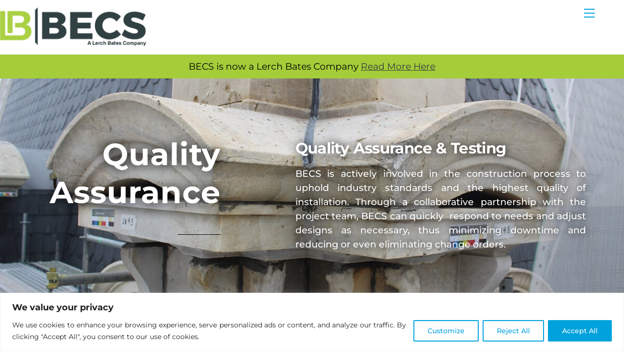

--- FILE ---
content_type: text/html; charset=UTF-8
request_url: https://wearebecs.com/quality-assurance/
body_size: 22163
content:
<!DOCTYPE html><html dir="ltr" lang="en" prefix="og: https://ogp.me/ns#"><head><meta charset="UTF-8"><meta name="viewport" content="width=device-width, initial-scale=1, minimum-scale=1"> <style id="tb_inline_styles" data-no-optimize="1">.tb_animation_on{overflow-x:hidden}.themify_builder .wow{visibility:hidden;animation-fill-mode:both}[data-tf-animation]{will-change:transform,opacity,visibility}.themify_builder .tf_lax_done{transition-duration:.8s;transition-timing-function:cubic-bezier(.165,.84,.44,1)}[data-sticky-active].tb_sticky_scroll_active{z-index:1}[data-sticky-active].tb_sticky_scroll_active .hide-on-stick{display:none}@media(min-width:1025px){.hide-desktop{width:0!important;height:0!important;padding:0!important;visibility:hidden!important;margin:0!important;display:table-column!important;background:0!important;content-visibility:hidden;overflow:hidden!important}}@media(min-width:769px) and (max-width:1024px){.hide-tablet_landscape{width:0!important;height:0!important;padding:0!important;visibility:hidden!important;margin:0!important;display:table-column!important;background:0!important;content-visibility:hidden;overflow:hidden!important}}@media(min-width:601px) and (max-width:768px){.hide-tablet{width:0!important;height:0!important;padding:0!important;visibility:hidden!important;margin:0!important;display:table-column!important;background:0!important;content-visibility:hidden;overflow:hidden!important}}@media(max-width:600px){.hide-mobile{width:0!important;height:0!important;padding:0!important;visibility:hidden!important;margin:0!important;display:table-column!important;background:0!important;content-visibility:hidden;overflow:hidden!important}}@media(max-width:768px){div.module-gallery-grid{--galn:var(--galt)}}@media(max-width:600px){
 .themify_map.tf_map_loaded{width:100%!important}
 .ui.builder_button,.ui.nav li a{padding:.525em 1.15em}
 .fullheight>.row_inner:not(.tb_col_count_1){min-height:0}
 div.module-gallery-grid{--galn:var(--galm);gap:8px}
 }</style><noscript><style>.themify_builder .wow,.wow .tf_lazy{visibility:visible!important}</style></noscript> <style id="tf_lazy_style" data-no-optimize="1"> .tf_svg_lazy{
 content-visibility:auto;
 background-size:100% 25%!important;
 background-repeat:no-repeat!important;
 background-position:0 0, 0 33.4%,0 66.6%,0 100%!important;
 transition:filter .3s linear!important;
 filter:blur(25px)!important;                    transform:translateZ(0)
 }
 .tf_svg_lazy_loaded{
 filter:blur(0)!important
 }
 [data-lazy]:is(.module,.module_row:not(.tb_first)),.module[data-lazy] .ui,.module_row[data-lazy]:not(.tb_first):is(>.row_inner,.module_column[data-lazy],.module_subrow[data-lazy]){
 background-image:none!important
 } </style> <noscript> <style> .tf_svg_lazy{
 display:none!important
 } </style> </noscript> <style id="tf_lazy_common" data-no-optimize="1"> img{
 max-width:100%;
 height:auto
 }
 :where(.tf_in_flx,.tf_flx){display:inline-flex;flex-wrap:wrap;place-items:center}
 .tf_fa,:is(em,i) tf-lottie{display:inline-block;vertical-align:middle}:is(em,i) tf-lottie{width:1.5em;height:1.5em}.tf_fa{width:1em;height:1em;stroke-width:0;stroke:currentColor;overflow:visible;fill:currentColor;pointer-events:none;text-rendering:optimizeSpeed;buffered-rendering:static}#tf_svg symbol{overflow:visible}:where(.tf_lazy){position:relative;visibility:visible;display:block;opacity:.3}.wow .tf_lazy:not(.tf_swiper-slide){visibility:hidden;opacity:1}div.tf_audio_lazy audio{visibility:hidden;height:0;display:inline}.mejs-container{visibility:visible}.tf_iframe_lazy{transition:opacity .3s ease-in-out;min-height:10px}:where(.tf_flx),.tf_swiper-wrapper{display:flex}.tf_swiper-slide{flex-shrink:0;opacity:0;width:100%;height:100%}.tf_swiper-wrapper>br,.tf_lazy.tf_swiper-wrapper .tf_lazy:after,.tf_lazy.tf_swiper-wrapper .tf_lazy:before{display:none}.tf_lazy:after,.tf_lazy:before{content:'';display:inline-block;position:absolute;width:10px!important;height:10px!important;margin:0 3px;top:50%!important;inset-inline:auto 50%!important;border-radius:100%;background-color:currentColor;visibility:visible;animation:tf-hrz-loader infinite .75s cubic-bezier(.2,.68,.18,1.08)}.tf_lazy:after{width:6px!important;height:6px!important;inset-inline:50% auto!important;margin-top:3px;animation-delay:-.4s}@keyframes tf-hrz-loader{0%,100%{transform:scale(1);opacity:1}50%{transform:scale(.1);opacity:.6}}.tf_lazy_lightbox{position:fixed;background:rgba(11,11,11,.8);color:#ccc;top:0;left:0;display:flex;align-items:center;justify-content:center;z-index:999}.tf_lazy_lightbox .tf_lazy:after,.tf_lazy_lightbox .tf_lazy:before{background:#fff}.tf_vd_lazy,tf-lottie{display:flex;flex-wrap:wrap}tf-lottie{aspect-ratio:1.777}.tf_w.tf_vd_lazy video{width:100%;height:auto;position:static;object-fit:cover} </style><link type="image/png" href="https://wearebecs.com/wp-content/uploads/2024/04/cropped-BECS_brandmark.png" rel="apple-touch-icon" /><link type="image/png" href="https://wearebecs.com/wp-content/uploads/2024/04/cropped-BECS_brandmark.png" rel="icon" /><title>Quality Assurance - BECS: A Lerch Bates Company</title><link rel="stylesheet" id="siteground-optimizer-combined-css-6ff8c943bd2d7348fe275b969f0f0275" href="https://wearebecs.com/wp-content/uploads/siteground-optimizer-assets/siteground-optimizer-combined-css-6ff8c943bd2d7348fe275b969f0f0275.css" media="all" /> <!-- All in One SEO 4.9.3 - aioseo.com --><meta name="description" content="Quality Assurance Quality Assurance Quality Assurance &amp; Testing BECS is actively involved in the construction process to uphold industry standards and the highest quality of installation. Through a collaborative partnership with the project team, BECS can quickly respond to needs and adjust designs as necessary, thus minimizing downtime and reducing or even eliminating change orders." /><meta name="robots" content="max-image-preview:large" /><link rel="canonical" href="https://wearebecs.com/quality-assurance/" /><meta name="generator" content="All in One SEO (AIOSEO) 4.9.3" /><meta property="og:locale" content="en_US" /><meta property="og:site_name" content="BECS: A Lerch Bates Company - BECS is now a Lerch Bates Company" /><meta property="og:type" content="article" /><meta property="og:title" content="Quality Assurance - BECS: A Lerch Bates Company" /><meta property="og:description" content="Quality Assurance Quality Assurance Quality Assurance &amp; Testing BECS is actively involved in the construction process to uphold industry standards and the highest quality of installation. Through a collaborative partnership with the project team, BECS can quickly respond to needs and adjust designs as necessary, thus minimizing downtime and reducing or even eliminating change orders." /><meta property="og:url" content="https://wearebecs.com/quality-assurance/" /><meta property="og:image" content="https://wearebecs.com/wp-content/uploads/2024/07/BECS-og-image.jpg" /><meta property="og:image:secure_url" content="https://wearebecs.com/wp-content/uploads/2024/07/BECS-og-image.jpg" /><meta property="og:image:width" content="1200" /><meta property="og:image:height" content="675" /><meta property="article:published_time" content="2024-06-10T15:23:41+00:00" /><meta property="article:modified_time" content="2025-01-16T19:38:28+00:00" /><meta name="twitter:card" content="summary_large_image" /><meta name="twitter:title" content="Quality Assurance - BECS: A Lerch Bates Company" /><meta name="twitter:description" content="Quality Assurance Quality Assurance Quality Assurance &amp; Testing BECS is actively involved in the construction process to uphold industry standards and the highest quality of installation. Through a collaborative partnership with the project team, BECS can quickly respond to needs and adjust designs as necessary, thus minimizing downtime and reducing or even eliminating change orders." /><meta name="twitter:image" content="https://wearebecs.com/wp-content/uploads/2024/07/BECS-og-image.jpg" /> <script type="application/ld+json" class="aioseo-schema"> {"@context":"https:\/\/schema.org","@graph":[{"@type":"BreadcrumbList","@id":"https:\/\/wearebecs.com\/quality-assurance\/#breadcrumblist","itemListElement":[{"@type":"ListItem","@id":"https:\/\/wearebecs.com#listItem","position":1,"name":"Home","item":"https:\/\/wearebecs.com","nextItem":{"@type":"ListItem","@id":"https:\/\/wearebecs.com\/quality-assurance\/#listItem","name":"Quality Assurance"}},{"@type":"ListItem","@id":"https:\/\/wearebecs.com\/quality-assurance\/#listItem","position":2,"name":"Quality Assurance","previousItem":{"@type":"ListItem","@id":"https:\/\/wearebecs.com#listItem","name":"Home"}}]},{"@type":"Organization","@id":"https:\/\/wearebecs.com\/#organization","name":"BECS: A Lerch Bates Company","description":"BECS is now a Lerch Bates Company","url":"https:\/\/wearebecs.com\/","telephone":"+18882066154","logo":{"@type":"ImageObject","url":"https:\/\/wearebecs.com\/wp-content\/uploads\/2025\/01\/BECS_A-LB-Company_Full-Color.svg","@id":"https:\/\/wearebecs.com\/quality-assurance\/#organizationLogo"},"image":{"@id":"https:\/\/wearebecs.com\/quality-assurance\/#organizationLogo"}},{"@type":"WebPage","@id":"https:\/\/wearebecs.com\/quality-assurance\/#webpage","url":"https:\/\/wearebecs.com\/quality-assurance\/","name":"Quality Assurance - BECS: A Lerch Bates Company","description":"Quality Assurance Quality Assurance Quality Assurance & Testing BECS is actively involved in the construction process to uphold industry standards and the highest quality of installation. Through a collaborative partnership with the project team, BECS can quickly respond to needs and adjust designs as necessary, thus minimizing downtime and reducing or even eliminating change orders.","inLanguage":"en","isPartOf":{"@id":"https:\/\/wearebecs.com\/#website"},"breadcrumb":{"@id":"https:\/\/wearebecs.com\/quality-assurance\/#breadcrumblist"},"datePublished":"2024-06-10T15:23:41+00:00","dateModified":"2025-01-16T19:38:28+00:00"},{"@type":"WebSite","@id":"https:\/\/wearebecs.com\/#website","url":"https:\/\/wearebecs.com\/","name":"BECS: A Lerch Bates Company | A Lerch Bates Company","description":"BECS is now a Lerch Bates Company","inLanguage":"en","publisher":{"@id":"https:\/\/wearebecs.com\/#organization"}}]} </script> <!-- All in One SEO --><link rel="alternate" type="application/rss+xml" title="BECS: A Lerch Bates Company &raquo; Feed" href="https://wearebecs.com/feed/" /><link rel="alternate" type="application/rss+xml" title="BECS: A Lerch Bates Company &raquo; Comments Feed" href="https://wearebecs.com/comments/feed/" /><link rel="alternate" title="oEmbed (JSON)" type="application/json+oembed" href="https://wearebecs.com/wp-json/oembed/1.0/embed?url=https%3A%2F%2Fwearebecs.com%2Fquality-assurance%2F" /><link rel="alternate" title="oEmbed (XML)" type="text/xml+oembed" href="https://wearebecs.com/wp-json/oembed/1.0/embed?url=https%3A%2F%2Fwearebecs.com%2Fquality-assurance%2F&#038;format=xml" /> <!-- This site uses the Google Analytics by MonsterInsights plugin v9.11.1 - Using Analytics tracking - https://www.monsterinsights.com/ --> <!-- Note: MonsterInsights is not currently configured on this site. The site owner needs to authenticate with Google Analytics in the MonsterInsights settings panel. --> <!-- No tracking code set --> <!-- / Google Analytics by MonsterInsights --> <style id='wp-img-auto-sizes-contain-inline-css'> img:is([sizes=auto i],[sizes^="auto," i]){contain-intrinsic-size:3000px 1500px}
/*# sourceURL=wp-img-auto-sizes-contain-inline-css */ </style><link rel="preload" href="https://wearebecs.com/wp-content/plugins/all-in-one-seo-pack/dist/Lite/assets/css/table-of-contents/aioseo-css-src-vue-standalone-blocks-table-of-contents-global.scss.min.css?ver=4.9.3" as="style"> <style id='global-styles-inline-css'> :root{--wp--preset--aspect-ratio--square: 1;--wp--preset--aspect-ratio--4-3: 4/3;--wp--preset--aspect-ratio--3-4: 3/4;--wp--preset--aspect-ratio--3-2: 3/2;--wp--preset--aspect-ratio--2-3: 2/3;--wp--preset--aspect-ratio--16-9: 16/9;--wp--preset--aspect-ratio--9-16: 9/16;--wp--preset--color--black: #000000;--wp--preset--color--cyan-bluish-gray: #abb8c3;--wp--preset--color--white: #ffffff;--wp--preset--color--pale-pink: #f78da7;--wp--preset--color--vivid-red: #cf2e2e;--wp--preset--color--luminous-vivid-orange: #ff6900;--wp--preset--color--luminous-vivid-amber: #fcb900;--wp--preset--color--light-green-cyan: #7bdcb5;--wp--preset--color--vivid-green-cyan: #00d084;--wp--preset--color--pale-cyan-blue: #8ed1fc;--wp--preset--color--vivid-cyan-blue: #0693e3;--wp--preset--color--vivid-purple: #9b51e0;--wp--preset--gradient--vivid-cyan-blue-to-vivid-purple: linear-gradient(135deg,rgb(6,147,227) 0%,rgb(155,81,224) 100%);--wp--preset--gradient--light-green-cyan-to-vivid-green-cyan: linear-gradient(135deg,rgb(122,220,180) 0%,rgb(0,208,130) 100%);--wp--preset--gradient--luminous-vivid-amber-to-luminous-vivid-orange: linear-gradient(135deg,rgb(252,185,0) 0%,rgb(255,105,0) 100%);--wp--preset--gradient--luminous-vivid-orange-to-vivid-red: linear-gradient(135deg,rgb(255,105,0) 0%,rgb(207,46,46) 100%);--wp--preset--gradient--very-light-gray-to-cyan-bluish-gray: linear-gradient(135deg,rgb(238,238,238) 0%,rgb(169,184,195) 100%);--wp--preset--gradient--cool-to-warm-spectrum: linear-gradient(135deg,rgb(74,234,220) 0%,rgb(151,120,209) 20%,rgb(207,42,186) 40%,rgb(238,44,130) 60%,rgb(251,105,98) 80%,rgb(254,248,76) 100%);--wp--preset--gradient--blush-light-purple: linear-gradient(135deg,rgb(255,206,236) 0%,rgb(152,150,240) 100%);--wp--preset--gradient--blush-bordeaux: linear-gradient(135deg,rgb(254,205,165) 0%,rgb(254,45,45) 50%,rgb(107,0,62) 100%);--wp--preset--gradient--luminous-dusk: linear-gradient(135deg,rgb(255,203,112) 0%,rgb(199,81,192) 50%,rgb(65,88,208) 100%);--wp--preset--gradient--pale-ocean: linear-gradient(135deg,rgb(255,245,203) 0%,rgb(182,227,212) 50%,rgb(51,167,181) 100%);--wp--preset--gradient--electric-grass: linear-gradient(135deg,rgb(202,248,128) 0%,rgb(113,206,126) 100%);--wp--preset--gradient--midnight: linear-gradient(135deg,rgb(2,3,129) 0%,rgb(40,116,252) 100%);--wp--preset--font-size--small: 13px;--wp--preset--font-size--medium: clamp(14px, 0.875rem + ((1vw - 3.2px) * 0.469), 20px);--wp--preset--font-size--large: clamp(22.041px, 1.378rem + ((1vw - 3.2px) * 1.091), 36px);--wp--preset--font-size--x-large: clamp(25.014px, 1.563rem + ((1vw - 3.2px) * 1.327), 42px);--wp--preset--font-family--system-font: -apple-system,BlinkMacSystemFont,"Segoe UI",Roboto,Oxygen-Sans,Ubuntu,Cantarell,"Helvetica Neue",sans-serif;--wp--preset--spacing--20: 0.44rem;--wp--preset--spacing--30: 0.67rem;--wp--preset--spacing--40: 1rem;--wp--preset--spacing--50: 1.5rem;--wp--preset--spacing--60: 2.25rem;--wp--preset--spacing--70: 3.38rem;--wp--preset--spacing--80: 5.06rem;--wp--preset--shadow--natural: 6px 6px 9px rgba(0, 0, 0, 0.2);--wp--preset--shadow--deep: 12px 12px 50px rgba(0, 0, 0, 0.4);--wp--preset--shadow--sharp: 6px 6px 0px rgba(0, 0, 0, 0.2);--wp--preset--shadow--outlined: 6px 6px 0px -3px rgb(255, 255, 255), 6px 6px rgb(0, 0, 0);--wp--preset--shadow--crisp: 6px 6px 0px rgb(0, 0, 0);}:where(body) { margin: 0; }.wp-site-blocks > .alignleft { float: left; margin-right: 2em; }.wp-site-blocks > .alignright { float: right; margin-left: 2em; }.wp-site-blocks > .aligncenter { justify-content: center; margin-left: auto; margin-right: auto; }:where(.wp-site-blocks) > * { margin-block-start: 24px; margin-block-end: 0; }:where(.wp-site-blocks) > :first-child { margin-block-start: 0; }:where(.wp-site-blocks) > :last-child { margin-block-end: 0; }:root { --wp--style--block-gap: 24px; }:root :where(.is-layout-flow) > :first-child{margin-block-start: 0;}:root :where(.is-layout-flow) > :last-child{margin-block-end: 0;}:root :where(.is-layout-flow) > *{margin-block-start: 24px;margin-block-end: 0;}:root :where(.is-layout-constrained) > :first-child{margin-block-start: 0;}:root :where(.is-layout-constrained) > :last-child{margin-block-end: 0;}:root :where(.is-layout-constrained) > *{margin-block-start: 24px;margin-block-end: 0;}:root :where(.is-layout-flex){gap: 24px;}:root :where(.is-layout-grid){gap: 24px;}.is-layout-flow > .alignleft{float: left;margin-inline-start: 0;margin-inline-end: 2em;}.is-layout-flow > .alignright{float: right;margin-inline-start: 2em;margin-inline-end: 0;}.is-layout-flow > .aligncenter{margin-left: auto !important;margin-right: auto !important;}.is-layout-constrained > .alignleft{float: left;margin-inline-start: 0;margin-inline-end: 2em;}.is-layout-constrained > .alignright{float: right;margin-inline-start: 2em;margin-inline-end: 0;}.is-layout-constrained > .aligncenter{margin-left: auto !important;margin-right: auto !important;}.is-layout-constrained > :where(:not(.alignleft):not(.alignright):not(.alignfull)){margin-left: auto !important;margin-right: auto !important;}body .is-layout-flex{display: flex;}.is-layout-flex{flex-wrap: wrap;align-items: center;}.is-layout-flex > :is(*, div){margin: 0;}body .is-layout-grid{display: grid;}.is-layout-grid > :is(*, div){margin: 0;}body{font-family: var(--wp--preset--font-family--system-font);font-size: var(--wp--preset--font-size--medium);line-height: 1.6;padding-top: 0px;padding-right: 0px;padding-bottom: 0px;padding-left: 0px;}a:where(:not(.wp-element-button)){text-decoration: underline;}:root :where(.wp-element-button, .wp-block-button__link){background-color: #32373c;border-width: 0;color: #fff;font-family: inherit;font-size: inherit;font-style: inherit;font-weight: inherit;letter-spacing: inherit;line-height: inherit;padding-top: calc(0.667em + 2px);padding-right: calc(1.333em + 2px);padding-bottom: calc(0.667em + 2px);padding-left: calc(1.333em + 2px);text-decoration: none;text-transform: inherit;}.has-black-color{color: var(--wp--preset--color--black) !important;}.has-cyan-bluish-gray-color{color: var(--wp--preset--color--cyan-bluish-gray) !important;}.has-white-color{color: var(--wp--preset--color--white) !important;}.has-pale-pink-color{color: var(--wp--preset--color--pale-pink) !important;}.has-vivid-red-color{color: var(--wp--preset--color--vivid-red) !important;}.has-luminous-vivid-orange-color{color: var(--wp--preset--color--luminous-vivid-orange) !important;}.has-luminous-vivid-amber-color{color: var(--wp--preset--color--luminous-vivid-amber) !important;}.has-light-green-cyan-color{color: var(--wp--preset--color--light-green-cyan) !important;}.has-vivid-green-cyan-color{color: var(--wp--preset--color--vivid-green-cyan) !important;}.has-pale-cyan-blue-color{color: var(--wp--preset--color--pale-cyan-blue) !important;}.has-vivid-cyan-blue-color{color: var(--wp--preset--color--vivid-cyan-blue) !important;}.has-vivid-purple-color{color: var(--wp--preset--color--vivid-purple) !important;}.has-black-background-color{background-color: var(--wp--preset--color--black) !important;}.has-cyan-bluish-gray-background-color{background-color: var(--wp--preset--color--cyan-bluish-gray) !important;}.has-white-background-color{background-color: var(--wp--preset--color--white) !important;}.has-pale-pink-background-color{background-color: var(--wp--preset--color--pale-pink) !important;}.has-vivid-red-background-color{background-color: var(--wp--preset--color--vivid-red) !important;}.has-luminous-vivid-orange-background-color{background-color: var(--wp--preset--color--luminous-vivid-orange) !important;}.has-luminous-vivid-amber-background-color{background-color: var(--wp--preset--color--luminous-vivid-amber) !important;}.has-light-green-cyan-background-color{background-color: var(--wp--preset--color--light-green-cyan) !important;}.has-vivid-green-cyan-background-color{background-color: var(--wp--preset--color--vivid-green-cyan) !important;}.has-pale-cyan-blue-background-color{background-color: var(--wp--preset--color--pale-cyan-blue) !important;}.has-vivid-cyan-blue-background-color{background-color: var(--wp--preset--color--vivid-cyan-blue) !important;}.has-vivid-purple-background-color{background-color: var(--wp--preset--color--vivid-purple) !important;}.has-black-border-color{border-color: var(--wp--preset--color--black) !important;}.has-cyan-bluish-gray-border-color{border-color: var(--wp--preset--color--cyan-bluish-gray) !important;}.has-white-border-color{border-color: var(--wp--preset--color--white) !important;}.has-pale-pink-border-color{border-color: var(--wp--preset--color--pale-pink) !important;}.has-vivid-red-border-color{border-color: var(--wp--preset--color--vivid-red) !important;}.has-luminous-vivid-orange-border-color{border-color: var(--wp--preset--color--luminous-vivid-orange) !important;}.has-luminous-vivid-amber-border-color{border-color: var(--wp--preset--color--luminous-vivid-amber) !important;}.has-light-green-cyan-border-color{border-color: var(--wp--preset--color--light-green-cyan) !important;}.has-vivid-green-cyan-border-color{border-color: var(--wp--preset--color--vivid-green-cyan) !important;}.has-pale-cyan-blue-border-color{border-color: var(--wp--preset--color--pale-cyan-blue) !important;}.has-vivid-cyan-blue-border-color{border-color: var(--wp--preset--color--vivid-cyan-blue) !important;}.has-vivid-purple-border-color{border-color: var(--wp--preset--color--vivid-purple) !important;}.has-vivid-cyan-blue-to-vivid-purple-gradient-background{background: var(--wp--preset--gradient--vivid-cyan-blue-to-vivid-purple) !important;}.has-light-green-cyan-to-vivid-green-cyan-gradient-background{background: var(--wp--preset--gradient--light-green-cyan-to-vivid-green-cyan) !important;}.has-luminous-vivid-amber-to-luminous-vivid-orange-gradient-background{background: var(--wp--preset--gradient--luminous-vivid-amber-to-luminous-vivid-orange) !important;}.has-luminous-vivid-orange-to-vivid-red-gradient-background{background: var(--wp--preset--gradient--luminous-vivid-orange-to-vivid-red) !important;}.has-very-light-gray-to-cyan-bluish-gray-gradient-background{background: var(--wp--preset--gradient--very-light-gray-to-cyan-bluish-gray) !important;}.has-cool-to-warm-spectrum-gradient-background{background: var(--wp--preset--gradient--cool-to-warm-spectrum) !important;}.has-blush-light-purple-gradient-background{background: var(--wp--preset--gradient--blush-light-purple) !important;}.has-blush-bordeaux-gradient-background{background: var(--wp--preset--gradient--blush-bordeaux) !important;}.has-luminous-dusk-gradient-background{background: var(--wp--preset--gradient--luminous-dusk) !important;}.has-pale-ocean-gradient-background{background: var(--wp--preset--gradient--pale-ocean) !important;}.has-electric-grass-gradient-background{background: var(--wp--preset--gradient--electric-grass) !important;}.has-midnight-gradient-background{background: var(--wp--preset--gradient--midnight) !important;}.has-small-font-size{font-size: var(--wp--preset--font-size--small) !important;}.has-medium-font-size{font-size: var(--wp--preset--font-size--medium) !important;}.has-large-font-size{font-size: var(--wp--preset--font-size--large) !important;}.has-x-large-font-size{font-size: var(--wp--preset--font-size--x-large) !important;}.has-system-font-font-family{font-family: var(--wp--preset--font-family--system-font) !important;}
:root :where(.wp-block-pullquote){font-size: clamp(0.984em, 0.984rem + ((1vw - 0.2em) * 0.645), 1.5em);line-height: 1.6;}
/*# sourceURL=global-styles-inline-css */ </style><link rel="preload" href="https://wearebecs.com/wp-content/plugins/themify-ptb/public/css/ptb.min.css?ver=2.2.5" as="style"> <script id="cookie-law-info-js-extra"> var _ckyConfig = {"_ipData":[],"_assetsURL":"https://wearebecs.com/wp-content/plugins/cookie-law-info/lite/frontend/images/","_publicURL":"https://wearebecs.com","_expiry":"365","_categories":[{"name":"Necessary","slug":"necessary","isNecessary":true,"ccpaDoNotSell":true,"cookies":[],"active":true,"defaultConsent":{"gdpr":true,"ccpa":true}},{"name":"Functional","slug":"functional","isNecessary":false,"ccpaDoNotSell":true,"cookies":[],"active":true,"defaultConsent":{"gdpr":false,"ccpa":false}},{"name":"Analytics","slug":"analytics","isNecessary":false,"ccpaDoNotSell":true,"cookies":[],"active":true,"defaultConsent":{"gdpr":false,"ccpa":false}},{"name":"Performance","slug":"performance","isNecessary":false,"ccpaDoNotSell":true,"cookies":[],"active":true,"defaultConsent":{"gdpr":false,"ccpa":false}},{"name":"Advertisement","slug":"advertisement","isNecessary":false,"ccpaDoNotSell":true,"cookies":[],"active":true,"defaultConsent":{"gdpr":false,"ccpa":false}}],"_activeLaw":"gdpr","_rootDomain":"","_block":"1","_showBanner":"1","_bannerConfig":{"settings":{"type":"banner","preferenceCenterType":"popup","position":"bottom","applicableLaw":"gdpr"},"behaviours":{"reloadBannerOnAccept":false,"loadAnalyticsByDefault":false,"animations":{"onLoad":"animate","onHide":"sticky"}},"config":{"revisitConsent":{"status":true,"tag":"revisit-consent","position":"bottom-left","meta":{"url":"#"},"styles":{"background-color":"#00A2DD"},"elements":{"title":{"type":"text","tag":"revisit-consent-title","status":true,"styles":{"color":"#0056a7"}}}},"preferenceCenter":{"toggle":{"status":true,"tag":"detail-category-toggle","type":"toggle","states":{"active":{"styles":{"background-color":"#1863DC"}},"inactive":{"styles":{"background-color":"#D0D5D2"}}}}},"categoryPreview":{"status":false,"toggle":{"status":true,"tag":"detail-category-preview-toggle","type":"toggle","states":{"active":{"styles":{"background-color":"#1863DC"}},"inactive":{"styles":{"background-color":"#D0D5D2"}}}}},"videoPlaceholder":{"status":true,"styles":{"background-color":"#000000","border-color":"#000000","color":"#ffffff"}},"readMore":{"status":false,"tag":"readmore-button","type":"link","meta":{"noFollow":true,"newTab":true},"styles":{"color":"#00A2DD","background-color":"transparent","border-color":"transparent"}},"showMore":{"status":true,"tag":"show-desc-button","type":"button","styles":{"color":"#1863DC"}},"showLess":{"status":true,"tag":"hide-desc-button","type":"button","styles":{"color":"#1863DC"}},"alwaysActive":{"status":true,"tag":"always-active","styles":{"color":"#008000"}},"manualLinks":{"status":true,"tag":"manual-links","type":"link","styles":{"color":"#1863DC"}},"auditTable":{"status":true},"optOption":{"status":true,"toggle":{"status":true,"tag":"optout-option-toggle","type":"toggle","states":{"active":{"styles":{"background-color":"#1863dc"}},"inactive":{"styles":{"background-color":"#FFFFFF"}}}}}}},"_version":"3.3.9.1","_logConsent":"1","_tags":[{"tag":"accept-button","styles":{"color":"#FFFFFF","background-color":"#00a2dd","border-color":"#00A2DD"}},{"tag":"reject-button","styles":{"color":"#00A2DD","background-color":"transparent","border-color":"#00A2DD"}},{"tag":"settings-button","styles":{"color":"#00A2DD","background-color":"transparent","border-color":"#00A2DD"}},{"tag":"readmore-button","styles":{"color":"#00A2DD","background-color":"transparent","border-color":"transparent"}},{"tag":"donotsell-button","styles":{"color":"#1863DC","background-color":"transparent","border-color":"transparent"}},{"tag":"show-desc-button","styles":{"color":"#1863DC"}},{"tag":"hide-desc-button","styles":{"color":"#1863DC"}},{"tag":"cky-always-active","styles":[]},{"tag":"cky-link","styles":[]},{"tag":"accept-button","styles":{"color":"#FFFFFF","background-color":"#00a2dd","border-color":"#00A2DD"}},{"tag":"revisit-consent","styles":{"background-color":"#00A2DD"}}],"_shortCodes":[{"key":"cky_readmore","content":"\u003Ca href=\"#\" class=\"cky-policy\" aria-label=\"Cookie Policy\" target=\"_blank\" rel=\"noopener\" data-cky-tag=\"readmore-button\"\u003ECookie Policy\u003C/a\u003E","tag":"readmore-button","status":false,"attributes":{"rel":"nofollow","target":"_blank"}},{"key":"cky_show_desc","content":"\u003Cbutton class=\"cky-show-desc-btn\" data-cky-tag=\"show-desc-button\" aria-label=\"Show more\"\u003EShow more\u003C/button\u003E","tag":"show-desc-button","status":true,"attributes":[]},{"key":"cky_hide_desc","content":"\u003Cbutton class=\"cky-show-desc-btn\" data-cky-tag=\"hide-desc-button\" aria-label=\"Show less\"\u003EShow less\u003C/button\u003E","tag":"hide-desc-button","status":true,"attributes":[]},{"key":"cky_optout_show_desc","content":"[cky_optout_show_desc]","tag":"optout-show-desc-button","status":true,"attributes":[]},{"key":"cky_optout_hide_desc","content":"[cky_optout_hide_desc]","tag":"optout-hide-desc-button","status":true,"attributes":[]},{"key":"cky_category_toggle_label","content":"[cky_{{status}}_category_label] [cky_preference_{{category_slug}}_title]","tag":"","status":true,"attributes":[]},{"key":"cky_enable_category_label","content":"Enable","tag":"","status":true,"attributes":[]},{"key":"cky_disable_category_label","content":"Disable","tag":"","status":true,"attributes":[]},{"key":"cky_video_placeholder","content":"\u003Cdiv class=\"video-placeholder-normal\" data-cky-tag=\"video-placeholder\" id=\"[UNIQUEID]\"\u003E\u003Cp class=\"video-placeholder-text-normal\" data-cky-tag=\"placeholder-title\"\u003EPlease accept cookies to access this content\u003C/p\u003E\u003C/div\u003E","tag":"","status":true,"attributes":[]},{"key":"cky_enable_optout_label","content":"Enable","tag":"","status":true,"attributes":[]},{"key":"cky_disable_optout_label","content":"Disable","tag":"","status":true,"attributes":[]},{"key":"cky_optout_toggle_label","content":"[cky_{{status}}_optout_label] [cky_optout_option_title]","tag":"","status":true,"attributes":[]},{"key":"cky_optout_option_title","content":"Do Not Sell or Share My Personal Information","tag":"","status":true,"attributes":[]},{"key":"cky_optout_close_label","content":"Close","tag":"","status":true,"attributes":[]},{"key":"cky_preference_close_label","content":"Close","tag":"","status":true,"attributes":[]}],"_rtl":"","_language":"en","_providersToBlock":[]};
var _ckyStyles = {"css":".cky-overlay{background: #000000; opacity: 0.4; position: fixed; top: 0; left: 0; width: 100%; height: 100%; z-index: 99999999;}.cky-hide{display: none;}.cky-btn-revisit-wrapper{display: flex; align-items: center; justify-content: center; background: #0056a7; width: 45px; height: 45px; border-radius: 50%; position: fixed; z-index: 999999; cursor: pointer;}.cky-revisit-bottom-left{bottom: 15px; left: 15px;}.cky-revisit-bottom-right{bottom: 15px; right: 15px;}.cky-btn-revisit-wrapper .cky-btn-revisit{display: flex; align-items: center; justify-content: center; background: none; border: none; cursor: pointer; position: relative; margin: 0; padding: 0;}.cky-btn-revisit-wrapper .cky-btn-revisit img{max-width: fit-content; margin: 0; height: 30px; width: 30px;}.cky-revisit-bottom-left:hover::before{content: attr(data-tooltip); position: absolute; background: #4e4b66; color: #ffffff; left: calc(100% + 7px); font-size: 12px; line-height: 16px; width: max-content; padding: 4px 8px; border-radius: 4px;}.cky-revisit-bottom-left:hover::after{position: absolute; content: \"\"; border: 5px solid transparent; left: calc(100% + 2px); border-left-width: 0; border-right-color: #4e4b66;}.cky-revisit-bottom-right:hover::before{content: attr(data-tooltip); position: absolute; background: #4e4b66; color: #ffffff; right: calc(100% + 7px); font-size: 12px; line-height: 16px; width: max-content; padding: 4px 8px; border-radius: 4px;}.cky-revisit-bottom-right:hover::after{position: absolute; content: \"\"; border: 5px solid transparent; right: calc(100% + 2px); border-right-width: 0; border-left-color: #4e4b66;}.cky-revisit-hide{display: none;}.cky-consent-container{position: fixed; width: 100%; box-sizing: border-box; z-index: 9999999;}.cky-consent-container .cky-consent-bar{background: #ffffff; border: 1px solid; padding: 16.5px 24px; box-shadow: 0 -1px 10px 0 #acabab4d;}.cky-banner-bottom{bottom: 0; left: 0;}.cky-banner-top{top: 0; left: 0;}.cky-custom-brand-logo-wrapper .cky-custom-brand-logo{width: 100px; height: auto; margin: 0 0 12px 0;}.cky-notice .cky-title{color: #212121; font-weight: 700; font-size: 18px; line-height: 24px; margin: 0 0 12px 0;}.cky-notice-group{display: flex; justify-content: space-between; align-items: center; font-size: 14px; line-height: 24px; font-weight: 400;}.cky-notice-des *,.cky-preference-content-wrapper *,.cky-accordion-header-des *,.cky-gpc-wrapper .cky-gpc-desc *{font-size: 14px;}.cky-notice-des{color: #212121; font-size: 14px; line-height: 24px; font-weight: 400;}.cky-notice-des img{height: 25px; width: 25px;}.cky-consent-bar .cky-notice-des p,.cky-gpc-wrapper .cky-gpc-desc p,.cky-preference-body-wrapper .cky-preference-content-wrapper p,.cky-accordion-header-wrapper .cky-accordion-header-des p,.cky-cookie-des-table li div:last-child p{color: inherit; margin-top: 0; overflow-wrap: break-word;}.cky-notice-des P:last-child,.cky-preference-content-wrapper p:last-child,.cky-cookie-des-table li div:last-child p:last-child,.cky-gpc-wrapper .cky-gpc-desc p:last-child{margin-bottom: 0;}.cky-notice-des a.cky-policy,.cky-notice-des button.cky-policy{font-size: 14px; color: #1863dc; white-space: nowrap; cursor: pointer; background: transparent; border: 1px solid; text-decoration: underline;}.cky-notice-des button.cky-policy{padding: 0;}.cky-notice-des a.cky-policy:focus-visible,.cky-notice-des button.cky-policy:focus-visible,.cky-preference-content-wrapper .cky-show-desc-btn:focus-visible,.cky-accordion-header .cky-accordion-btn:focus-visible,.cky-preference-header .cky-btn-close:focus-visible,.cky-switch input[type=\"checkbox\"]:focus-visible,.cky-footer-wrapper a:focus-visible,.cky-btn:focus-visible{outline: 2px solid #1863dc; outline-offset: 2px;}.cky-btn:focus:not(:focus-visible),.cky-accordion-header .cky-accordion-btn:focus:not(:focus-visible),.cky-preference-content-wrapper .cky-show-desc-btn:focus:not(:focus-visible),.cky-btn-revisit-wrapper .cky-btn-revisit:focus:not(:focus-visible),.cky-preference-header .cky-btn-close:focus:not(:focus-visible),.cky-consent-bar .cky-banner-btn-close:focus:not(:focus-visible){outline: 0;}button.cky-show-desc-btn:not(:hover):not(:active){color: #1863dc; background: transparent;}button.cky-accordion-btn:not(:hover):not(:active),button.cky-banner-btn-close:not(:hover):not(:active),button.cky-btn-close:not(:hover):not(:active),button.cky-btn-revisit:not(:hover):not(:active){background: transparent;}.cky-consent-bar button:hover,.cky-modal.cky-modal-open button:hover,.cky-consent-bar button:focus,.cky-modal.cky-modal-open button:focus{text-decoration: none;}.cky-notice-btn-wrapper{display: flex; justify-content: center; align-items: center; margin-left: 15px;}.cky-notice-btn-wrapper .cky-btn{text-shadow: none; box-shadow: none;}.cky-btn{font-size: 14px; font-family: inherit; line-height: 24px; padding: 8px 27px; font-weight: 500; margin: 0 8px 0 0; border-radius: 2px; white-space: nowrap; cursor: pointer; text-align: center; text-transform: none; min-height: 0;}.cky-btn:hover{opacity: 0.8;}.cky-btn-customize{color: #1863dc; background: transparent; border: 2px solid #1863dc;}.cky-btn-reject{color: #1863dc; background: transparent; border: 2px solid #1863dc;}.cky-btn-accept{background: #1863dc; color: #ffffff; border: 2px solid #1863dc;}.cky-btn:last-child{margin-right: 0;}@media (max-width: 768px){.cky-notice-group{display: block;}.cky-notice-btn-wrapper{margin-left: 0;}.cky-notice-btn-wrapper .cky-btn{flex: auto; max-width: 100%; margin-top: 10px; white-space: unset;}}@media (max-width: 576px){.cky-notice-btn-wrapper{flex-direction: column;}.cky-custom-brand-logo-wrapper, .cky-notice .cky-title, .cky-notice-des, .cky-notice-btn-wrapper{padding: 0 28px;}.cky-consent-container .cky-consent-bar{padding: 16.5px 0;}.cky-notice-des{max-height: 40vh; overflow-y: scroll;}.cky-notice-btn-wrapper .cky-btn{width: 100%; padding: 8px; margin-right: 0;}.cky-notice-btn-wrapper .cky-btn-accept{order: 1;}.cky-notice-btn-wrapper .cky-btn-reject{order: 3;}.cky-notice-btn-wrapper .cky-btn-customize{order: 2;}}@media (max-width: 425px){.cky-custom-brand-logo-wrapper, .cky-notice .cky-title, .cky-notice-des, .cky-notice-btn-wrapper{padding: 0 24px;}.cky-notice-btn-wrapper{flex-direction: column;}.cky-btn{width: 100%; margin: 10px 0 0 0;}.cky-notice-btn-wrapper .cky-btn-customize{order: 2;}.cky-notice-btn-wrapper .cky-btn-reject{order: 3;}.cky-notice-btn-wrapper .cky-btn-accept{order: 1; margin-top: 16px;}}@media (max-width: 352px){.cky-notice .cky-title{font-size: 16px;}.cky-notice-des *{font-size: 12px;}.cky-notice-des, .cky-btn{font-size: 12px;}}.cky-modal.cky-modal-open{display: flex; visibility: visible; -webkit-transform: translate(-50%, -50%); -moz-transform: translate(-50%, -50%); -ms-transform: translate(-50%, -50%); -o-transform: translate(-50%, -50%); transform: translate(-50%, -50%); top: 50%; left: 50%; transition: all 1s ease;}.cky-modal{box-shadow: 0 32px 68px rgba(0, 0, 0, 0.3); margin: 0 auto; position: fixed; max-width: 100%; background: #ffffff; top: 50%; box-sizing: border-box; border-radius: 6px; z-index: 999999999; color: #212121; -webkit-transform: translate(-50%, 100%); -moz-transform: translate(-50%, 100%); -ms-transform: translate(-50%, 100%); -o-transform: translate(-50%, 100%); transform: translate(-50%, 100%); visibility: hidden; transition: all 0s ease;}.cky-preference-center{max-height: 79vh; overflow: hidden; width: 845px; overflow: hidden; flex: 1 1 0; display: flex; flex-direction: column; border-radius: 6px;}.cky-preference-header{display: flex; align-items: center; justify-content: space-between; padding: 22px 24px; border-bottom: 1px solid;}.cky-preference-header .cky-preference-title{font-size: 18px; font-weight: 700; line-height: 24px;}.cky-preference-header .cky-btn-close{margin: 0; cursor: pointer; vertical-align: middle; padding: 0; background: none; border: none; width: auto; height: auto; min-height: 0; line-height: 0; text-shadow: none; box-shadow: none;}.cky-preference-header .cky-btn-close img{margin: 0; height: 10px; width: 10px;}.cky-preference-body-wrapper{padding: 0 24px; flex: 1; overflow: auto; box-sizing: border-box;}.cky-preference-content-wrapper,.cky-gpc-wrapper .cky-gpc-desc{font-size: 14px; line-height: 24px; font-weight: 400; padding: 12px 0;}.cky-preference-content-wrapper{border-bottom: 1px solid;}.cky-preference-content-wrapper img{height: 25px; width: 25px;}.cky-preference-content-wrapper .cky-show-desc-btn{font-size: 14px; font-family: inherit; color: #1863dc; text-decoration: none; line-height: 24px; padding: 0; margin: 0; white-space: nowrap; cursor: pointer; background: transparent; border-color: transparent; text-transform: none; min-height: 0; text-shadow: none; box-shadow: none;}.cky-accordion-wrapper{margin-bottom: 10px;}.cky-accordion{border-bottom: 1px solid;}.cky-accordion:last-child{border-bottom: none;}.cky-accordion .cky-accordion-item{display: flex; margin-top: 10px;}.cky-accordion .cky-accordion-body{display: none;}.cky-accordion.cky-accordion-active .cky-accordion-body{display: block; padding: 0 22px; margin-bottom: 16px;}.cky-accordion-header-wrapper{cursor: pointer; width: 100%;}.cky-accordion-item .cky-accordion-header{display: flex; justify-content: space-between; align-items: center;}.cky-accordion-header .cky-accordion-btn{font-size: 16px; font-family: inherit; color: #212121; line-height: 24px; background: none; border: none; font-weight: 700; padding: 0; margin: 0; cursor: pointer; text-transform: none; min-height: 0; text-shadow: none; box-shadow: none;}.cky-accordion-header .cky-always-active{color: #008000; font-weight: 600; line-height: 24px; font-size: 14px;}.cky-accordion-header-des{font-size: 14px; line-height: 24px; margin: 10px 0 16px 0;}.cky-accordion-chevron{margin-right: 22px; position: relative; cursor: pointer;}.cky-accordion-chevron-hide{display: none;}.cky-accordion .cky-accordion-chevron i::before{content: \"\"; position: absolute; border-right: 1.4px solid; border-bottom: 1.4px solid; border-color: inherit; height: 6px; width: 6px; -webkit-transform: rotate(-45deg); -moz-transform: rotate(-45deg); -ms-transform: rotate(-45deg); -o-transform: rotate(-45deg); transform: rotate(-45deg); transition: all 0.2s ease-in-out; top: 8px;}.cky-accordion.cky-accordion-active .cky-accordion-chevron i::before{-webkit-transform: rotate(45deg); -moz-transform: rotate(45deg); -ms-transform: rotate(45deg); -o-transform: rotate(45deg); transform: rotate(45deg);}.cky-audit-table{background: #f4f4f4; border-radius: 6px;}.cky-audit-table .cky-empty-cookies-text{color: inherit; font-size: 12px; line-height: 24px; margin: 0; padding: 10px;}.cky-audit-table .cky-cookie-des-table{font-size: 12px; line-height: 24px; font-weight: normal; padding: 15px 10px; border-bottom: 1px solid; border-bottom-color: inherit; margin: 0;}.cky-audit-table .cky-cookie-des-table:last-child{border-bottom: none;}.cky-audit-table .cky-cookie-des-table li{list-style-type: none; display: flex; padding: 3px 0;}.cky-audit-table .cky-cookie-des-table li:first-child{padding-top: 0;}.cky-cookie-des-table li div:first-child{width: 100px; font-weight: 600; word-break: break-word; word-wrap: break-word;}.cky-cookie-des-table li div:last-child{flex: 1; word-break: break-word; word-wrap: break-word; margin-left: 8px;}.cky-footer-shadow{display: block; width: 100%; height: 40px; background: linear-gradient(180deg, rgba(255, 255, 255, 0) 0%, #ffffff 100%); position: absolute; bottom: calc(100% - 1px);}.cky-footer-wrapper{position: relative;}.cky-prefrence-btn-wrapper{display: flex; flex-wrap: wrap; align-items: center; justify-content: center; padding: 22px 24px; border-top: 1px solid;}.cky-prefrence-btn-wrapper .cky-btn{flex: auto; max-width: 100%; text-shadow: none; box-shadow: none;}.cky-btn-preferences{color: #1863dc; background: transparent; border: 2px solid #1863dc;}.cky-preference-header,.cky-preference-body-wrapper,.cky-preference-content-wrapper,.cky-accordion-wrapper,.cky-accordion,.cky-accordion-wrapper,.cky-footer-wrapper,.cky-prefrence-btn-wrapper{border-color: inherit;}@media (max-width: 845px){.cky-modal{max-width: calc(100% - 16px);}}@media (max-width: 576px){.cky-modal{max-width: 100%;}.cky-preference-center{max-height: 100vh;}.cky-prefrence-btn-wrapper{flex-direction: column;}.cky-accordion.cky-accordion-active .cky-accordion-body{padding-right: 0;}.cky-prefrence-btn-wrapper .cky-btn{width: 100%; margin: 10px 0 0 0;}.cky-prefrence-btn-wrapper .cky-btn-reject{order: 3;}.cky-prefrence-btn-wrapper .cky-btn-accept{order: 1; margin-top: 0;}.cky-prefrence-btn-wrapper .cky-btn-preferences{order: 2;}}@media (max-width: 425px){.cky-accordion-chevron{margin-right: 15px;}.cky-notice-btn-wrapper{margin-top: 0;}.cky-accordion.cky-accordion-active .cky-accordion-body{padding: 0 15px;}}@media (max-width: 352px){.cky-preference-header .cky-preference-title{font-size: 16px;}.cky-preference-header{padding: 16px 24px;}.cky-preference-content-wrapper *, .cky-accordion-header-des *{font-size: 12px;}.cky-preference-content-wrapper, .cky-preference-content-wrapper .cky-show-more, .cky-accordion-header .cky-always-active, .cky-accordion-header-des, .cky-preference-content-wrapper .cky-show-desc-btn, .cky-notice-des a.cky-policy{font-size: 12px;}.cky-accordion-header .cky-accordion-btn{font-size: 14px;}}.cky-switch{display: flex;}.cky-switch input[type=\"checkbox\"]{position: relative; width: 44px; height: 24px; margin: 0; background: #d0d5d2; -webkit-appearance: none; border-radius: 50px; cursor: pointer; outline: 0; border: none; top: 0;}.cky-switch input[type=\"checkbox\"]:checked{background: #1863dc;}.cky-switch input[type=\"checkbox\"]:before{position: absolute; content: \"\"; height: 20px; width: 20px; left: 2px; bottom: 2px; border-radius: 50%; background-color: white; -webkit-transition: 0.4s; transition: 0.4s; margin: 0;}.cky-switch input[type=\"checkbox\"]:after{display: none;}.cky-switch input[type=\"checkbox\"]:checked:before{-webkit-transform: translateX(20px); -ms-transform: translateX(20px); transform: translateX(20px);}@media (max-width: 425px){.cky-switch input[type=\"checkbox\"]{width: 38px; height: 21px;}.cky-switch input[type=\"checkbox\"]:before{height: 17px; width: 17px;}.cky-switch input[type=\"checkbox\"]:checked:before{-webkit-transform: translateX(17px); -ms-transform: translateX(17px); transform: translateX(17px);}}.cky-consent-bar .cky-banner-btn-close{position: absolute; right: 9px; top: 5px; background: none; border: none; cursor: pointer; padding: 0; margin: 0; min-height: 0; line-height: 0; height: auto; width: auto; text-shadow: none; box-shadow: none;}.cky-consent-bar .cky-banner-btn-close img{height: 9px; width: 9px; margin: 0;}.cky-notice-btn-wrapper .cky-btn-do-not-sell{font-size: 14px; line-height: 24px; padding: 6px 0; margin: 0; font-weight: 500; background: none; border-radius: 2px; border: none; cursor: pointer; text-align: left; color: #1863dc; background: transparent; border-color: transparent; box-shadow: none; text-shadow: none;}.cky-consent-bar .cky-banner-btn-close:focus-visible,.cky-notice-btn-wrapper .cky-btn-do-not-sell:focus-visible,.cky-opt-out-btn-wrapper .cky-btn:focus-visible,.cky-opt-out-checkbox-wrapper input[type=\"checkbox\"].cky-opt-out-checkbox:focus-visible{outline: 2px solid #1863dc; outline-offset: 2px;}@media (max-width: 768px){.cky-notice-btn-wrapper{margin-left: 0; margin-top: 10px; justify-content: left;}.cky-notice-btn-wrapper .cky-btn-do-not-sell{padding: 0;}}@media (max-width: 352px){.cky-notice-btn-wrapper .cky-btn-do-not-sell, .cky-notice-des a.cky-policy{font-size: 12px;}}.cky-opt-out-wrapper{padding: 12px 0;}.cky-opt-out-wrapper .cky-opt-out-checkbox-wrapper{display: flex; align-items: center;}.cky-opt-out-checkbox-wrapper .cky-opt-out-checkbox-label{font-size: 16px; font-weight: 700; line-height: 24px; margin: 0 0 0 12px; cursor: pointer;}.cky-opt-out-checkbox-wrapper input[type=\"checkbox\"].cky-opt-out-checkbox{background-color: #ffffff; border: 1px solid black; width: 20px; height: 18.5px; margin: 0; -webkit-appearance: none; position: relative; display: flex; align-items: center; justify-content: center; border-radius: 2px; cursor: pointer;}.cky-opt-out-checkbox-wrapper input[type=\"checkbox\"].cky-opt-out-checkbox:checked{background-color: #1863dc; border: none;}.cky-opt-out-checkbox-wrapper input[type=\"checkbox\"].cky-opt-out-checkbox:checked::after{left: 6px; bottom: 4px; width: 7px; height: 13px; border: solid #ffffff; border-width: 0 3px 3px 0; border-radius: 2px; -webkit-transform: rotate(45deg); -ms-transform: rotate(45deg); transform: rotate(45deg); content: \"\"; position: absolute; box-sizing: border-box;}.cky-opt-out-checkbox-wrapper.cky-disabled .cky-opt-out-checkbox-label,.cky-opt-out-checkbox-wrapper.cky-disabled input[type=\"checkbox\"].cky-opt-out-checkbox{cursor: no-drop;}.cky-gpc-wrapper{margin: 0 0 0 32px;}.cky-footer-wrapper .cky-opt-out-btn-wrapper{display: flex; flex-wrap: wrap; align-items: center; justify-content: center; padding: 22px 24px;}.cky-opt-out-btn-wrapper .cky-btn{flex: auto; max-width: 100%; text-shadow: none; box-shadow: none;}.cky-opt-out-btn-wrapper .cky-btn-cancel{border: 1px solid #dedfe0; background: transparent; color: #858585;}.cky-opt-out-btn-wrapper .cky-btn-confirm{background: #1863dc; color: #ffffff; border: 1px solid #1863dc;}@media (max-width: 352px){.cky-opt-out-checkbox-wrapper .cky-opt-out-checkbox-label{font-size: 14px;}.cky-gpc-wrapper .cky-gpc-desc, .cky-gpc-wrapper .cky-gpc-desc *{font-size: 12px;}.cky-opt-out-checkbox-wrapper input[type=\"checkbox\"].cky-opt-out-checkbox{width: 16px; height: 16px;}.cky-opt-out-checkbox-wrapper input[type=\"checkbox\"].cky-opt-out-checkbox:checked::after{left: 5px; bottom: 4px; width: 3px; height: 9px;}.cky-gpc-wrapper{margin: 0 0 0 28px;}}.video-placeholder-youtube{background-size: 100% 100%; background-position: center; background-repeat: no-repeat; background-color: #b2b0b059; position: relative; display: flex; align-items: center; justify-content: center; max-width: 100%;}.video-placeholder-text-youtube{text-align: center; align-items: center; padding: 10px 16px; background-color: #000000cc; color: #ffffff; border: 1px solid; border-radius: 2px; cursor: pointer;}.video-placeholder-normal{background-image: url(\"/wp-content/plugins/cookie-law-info/lite/frontend/images/placeholder.svg\"); background-size: 80px; background-position: center; background-repeat: no-repeat; background-color: #b2b0b059; position: relative; display: flex; align-items: flex-end; justify-content: center; max-width: 100%;}.video-placeholder-text-normal{align-items: center; padding: 10px 16px; text-align: center; border: 1px solid; border-radius: 2px; cursor: pointer;}.cky-rtl{direction: rtl; text-align: right;}.cky-rtl .cky-banner-btn-close{left: 9px; right: auto;}.cky-rtl .cky-notice-btn-wrapper .cky-btn:last-child{margin-right: 8px;}.cky-rtl .cky-notice-btn-wrapper .cky-btn:first-child{margin-right: 0;}.cky-rtl .cky-notice-btn-wrapper{margin-left: 0; margin-right: 15px;}.cky-rtl .cky-prefrence-btn-wrapper .cky-btn{margin-right: 8px;}.cky-rtl .cky-prefrence-btn-wrapper .cky-btn:first-child{margin-right: 0;}.cky-rtl .cky-accordion .cky-accordion-chevron i::before{border: none; border-left: 1.4px solid; border-top: 1.4px solid; left: 12px;}.cky-rtl .cky-accordion.cky-accordion-active .cky-accordion-chevron i::before{-webkit-transform: rotate(-135deg); -moz-transform: rotate(-135deg); -ms-transform: rotate(-135deg); -o-transform: rotate(-135deg); transform: rotate(-135deg);}@media (max-width: 768px){.cky-rtl .cky-notice-btn-wrapper{margin-right: 0;}}@media (max-width: 576px){.cky-rtl .cky-notice-btn-wrapper .cky-btn:last-child{margin-right: 0;}.cky-rtl .cky-prefrence-btn-wrapper .cky-btn{margin-right: 0;}.cky-rtl .cky-accordion.cky-accordion-active .cky-accordion-body{padding: 0 22px 0 0;}}@media (max-width: 425px){.cky-rtl .cky-accordion.cky-accordion-active .cky-accordion-body{padding: 0 15px 0 0;}}.cky-rtl .cky-opt-out-btn-wrapper .cky-btn{margin-right: 12px;}.cky-rtl .cky-opt-out-btn-wrapper .cky-btn:first-child{margin-right: 0;}.cky-rtl .cky-opt-out-checkbox-wrapper .cky-opt-out-checkbox-label{margin: 0 12px 0 0;}"};
//# sourceURL=cookie-law-info-js-extra </script> <script src="https://wearebecs.com/wp-includes/js/jquery/jquery.min.js?ver=3.7.1" id="jquery-core-js"></script> <!-- Google tag (gtag.js) snippet added by Site Kit --> <!-- Google Ads snippet added by Site Kit --> <script defer src="https://www.googletagmanager.com/gtag/js?id=AW-16672028779" id="google_gtagjs-js" async></script> <script defer id="google_gtagjs-js-after"> window.dataLayer = window.dataLayer || [];function gtag(){dataLayer.push(arguments);}
gtag("js", new Date());
gtag("set", "developer_id.dZTNiMT", true);
gtag("config", "AW-16672028779");
 window._googlesitekit = window._googlesitekit || {}; window._googlesitekit.throttledEvents = []; window._googlesitekit.gtagEvent = (name, data) => { var key = JSON.stringify( { name, data } ); if ( !! window._googlesitekit.throttledEvents[ key ] ) { return; } window._googlesitekit.throttledEvents[ key ] = true; setTimeout( () => { delete window._googlesitekit.throttledEvents[ key ]; }, 5 ); gtag( "event", name, { ...data, event_source: "site-kit" } ); }; 
//# sourceURL=google_gtagjs-js-after </script> <script id="ptb-js-extra"> var ptb = {"url":"https://wearebecs.com/wp-content/plugins/themify-ptb/public/","ver":"2.2.5","include":"https://wearebecs.com/wp-includes/js/","is_themify":"1","jqmeter":"https://wearebecs.com/wp-content/plugins/themify-ptb/public/js/jqmeter.min.js","ajaxurl":"https://wearebecs.com/wp-admin/admin-ajax.php","lng":"en","map_key":null,"modules":{"gallery":{"js":"https://wearebecs.com/wp-content/plugins/themify-ptb/public/js/modules/gallery.js","selector":".ptb_extra_showcase, .ptb_extra_gallery_masonry .ptb_extra_gallery"},"map":{"js":"https://wearebecs.com/wp-content/plugins/themify-ptb/public/js/modules/map.js","selector":".ptb_extra_map"},"progress_bar":{"js":"https://wearebecs.com/wp-content/plugins/themify-ptb/public/js/modules/progress_bar.js","selector":".ptb_extra_progress_bar"},"rating":{"js":"https://wearebecs.com/wp-content/plugins/themify-ptb/public/js/modules/rating.js","selector":".ptb_extra_rating"},"video":{"js":"https://wearebecs.com/wp-content/plugins/themify-ptb/public/js/modules/video.js","selector":".ptb_extra_show_video"},"accordion":{"js":"https://wearebecs.com/wp-content/plugins/themify-ptb/public/js/modules/accordion.js","selector":".ptb_extra_accordion"},"lightbox":{"js":"https://wearebecs.com/wp-content/plugins/themify-ptb/public/js/modules/lightbox.js","selector":".ptb_lightbox, .ptb_extra_lightbox, .ptb_extra_video_lightbox"},"masonry":{"js":"https://wearebecs.com/wp-content/plugins/themify-ptb/public/js/modules/masonry.js","selector":".ptb_masonry"},"post_filter":{"js":"https://wearebecs.com/wp-content/plugins/themify-ptb/public/js/modules/post_filter.js","selector":".ptb-post-filter"}}};
//# sourceURL=ptb-js-extra </script><link rel="https://api.w.org/" href="https://wearebecs.com/wp-json/" /><link rel="alternate" title="JSON" type="application/json" href="https://wearebecs.com/wp-json/wp/v2/pages/358" /><link rel="EditURI" type="application/rsd+xml" title="RSD" href="https://wearebecs.com/xmlrpc.php?rsd" /><link rel='shortlink' href='https://wearebecs.com/?p=358' /> <style id="cky-style-inline">[data-cky-tag]{visibility:hidden;}</style><meta name="generator" content="Site Kit by Google 1.170.0" /> <style> @keyframes themifyAnimatedBG{
 0%{background-color:#33baab}100%{background-color:#e33b9e}50%{background-color:#4961d7}33.3%{background-color:#2ea85c}25%{background-color:#2bb8ed}20%{background-color:#dd5135}
 }
 .module_row.animated-bg{
 animation:themifyAnimatedBG 30000ms infinite alternate
 } </style><link rel="icon" href="https://wearebecs.com/wp-content/uploads/2025/07/cropped-BECS-is-now-LB_LinkedIn-Profile-Pic-32x32.png" sizes="32x32" /><link rel="icon" href="https://wearebecs.com/wp-content/uploads/2025/07/cropped-BECS-is-now-LB_LinkedIn-Profile-Pic-192x192.png" sizes="192x192" /><link rel="apple-touch-icon" href="https://wearebecs.com/wp-content/uploads/2025/07/cropped-BECS-is-now-LB_LinkedIn-Profile-Pic-180x180.png" /><meta name="msapplication-TileImage" content="https://wearebecs.com/wp-content/uploads/2025/07/cropped-BECS-is-now-LB_LinkedIn-Profile-Pic-270x270.png" /><link rel="prefetch" href="https://wearebecs.com/wp-content/themes/themify-ultra/js/themify-script.js?ver=8.0.8" as="script" fetchpriority="low"><link rel="prefetch" href="https://wearebecs.com/wp-content/themes/themify-ultra/themify/js/modules/themify-sidemenu.js?ver=8.2.0" as="script" fetchpriority="low"><link rel="preload" href="https://wearebecs.com/wp-content/uploads/2025/07/LB-BECS_Logo_Phase-2-primary.png" as="image"><link rel="preload" href="https://wearebecs.com/wp-content/themes/themify-ultra/themify/themify-builder/js/themify-builder-script.js?ver=8.2.0" as="script" fetchpriority="low"><link rel="prefetch" href="https://wearebecs.com/wp-content/themes/themify-ultra/themify/themify-builder/js/modules/accordion.js?ver=8.2.0" as="script" fetchpriority="low"><style id="tf_gf_fonts_style">@font-face{font-family:'Montserrat';font-style:italic;font-display:swap;src:url(https://fonts.gstatic.com/s/montserrat/v30/JTUQjIg1_i6t8kCHKm459WxRxC7mw9c.woff2) format('woff2');unicode-range:U+0460-052F,U+1C80-1C8A,U+20B4,U+2DE0-2DFF,U+A640-A69F,U+FE2E-FE2F;}@font-face{font-family:'Montserrat';font-style:italic;font-display:swap;src:url(https://fonts.gstatic.com/s/montserrat/v30/JTUQjIg1_i6t8kCHKm459WxRzS7mw9c.woff2) format('woff2');unicode-range:U+0301,U+0400-045F,U+0490-0491,U+04B0-04B1,U+2116;}@font-face{font-family:'Montserrat';font-style:italic;font-display:swap;src:url(https://fonts.gstatic.com/s/montserrat/v30/JTUQjIg1_i6t8kCHKm459WxRxi7mw9c.woff2) format('woff2');unicode-range:U+0102-0103,U+0110-0111,U+0128-0129,U+0168-0169,U+01A0-01A1,U+01AF-01B0,U+0300-0301,U+0303-0304,U+0308-0309,U+0323,U+0329,U+1EA0-1EF9,U+20AB;}@font-face{font-family:'Montserrat';font-style:italic;font-display:swap;src:url(https://fonts.gstatic.com/s/montserrat/v30/JTUQjIg1_i6t8kCHKm459WxRxy7mw9c.woff2) format('woff2');unicode-range:U+0100-02BA,U+02BD-02C5,U+02C7-02CC,U+02CE-02D7,U+02DD-02FF,U+0304,U+0308,U+0329,U+1D00-1DBF,U+1E00-1E9F,U+1EF2-1EFF,U+2020,U+20A0-20AB,U+20AD-20C0,U+2113,U+2C60-2C7F,U+A720-A7FF;}@font-face{font-family:'Montserrat';font-style:italic;font-display:swap;src:url(https://fonts.gstatic.com/s/montserrat/v30/JTUQjIg1_i6t8kCHKm459WxRyS7m.woff2) format('woff2');unicode-range:U+0000-00FF,U+0131,U+0152-0153,U+02BB-02BC,U+02C6,U+02DA,U+02DC,U+0304,U+0308,U+0329,U+2000-206F,U+20AC,U+2122,U+2191,U+2193,U+2212,U+2215,U+FEFF,U+FFFD;}@font-face{font-family:'Montserrat';font-style:italic;font-weight:500;font-display:swap;src:url(https://fonts.gstatic.com/s/montserrat/v30/JTUQjIg1_i6t8kCHKm459WxRxC7mw9c.woff2) format('woff2');unicode-range:U+0460-052F,U+1C80-1C8A,U+20B4,U+2DE0-2DFF,U+A640-A69F,U+FE2E-FE2F;}@font-face{font-family:'Montserrat';font-style:italic;font-weight:500;font-display:swap;src:url(https://fonts.gstatic.com/s/montserrat/v30/JTUQjIg1_i6t8kCHKm459WxRzS7mw9c.woff2) format('woff2');unicode-range:U+0301,U+0400-045F,U+0490-0491,U+04B0-04B1,U+2116;}@font-face{font-family:'Montserrat';font-style:italic;font-weight:500;font-display:swap;src:url(https://fonts.gstatic.com/s/montserrat/v30/JTUQjIg1_i6t8kCHKm459WxRxi7mw9c.woff2) format('woff2');unicode-range:U+0102-0103,U+0110-0111,U+0128-0129,U+0168-0169,U+01A0-01A1,U+01AF-01B0,U+0300-0301,U+0303-0304,U+0308-0309,U+0323,U+0329,U+1EA0-1EF9,U+20AB;}@font-face{font-family:'Montserrat';font-style:italic;font-weight:500;font-display:swap;src:url(https://fonts.gstatic.com/s/montserrat/v30/JTUQjIg1_i6t8kCHKm459WxRxy7mw9c.woff2) format('woff2');unicode-range:U+0100-02BA,U+02BD-02C5,U+02C7-02CC,U+02CE-02D7,U+02DD-02FF,U+0304,U+0308,U+0329,U+1D00-1DBF,U+1E00-1E9F,U+1EF2-1EFF,U+2020,U+20A0-20AB,U+20AD-20C0,U+2113,U+2C60-2C7F,U+A720-A7FF;}@font-face{font-family:'Montserrat';font-style:italic;font-weight:500;font-display:swap;src:url(https://fonts.gstatic.com/s/montserrat/v30/JTUQjIg1_i6t8kCHKm459WxRyS7m.woff2) format('woff2');unicode-range:U+0000-00FF,U+0131,U+0152-0153,U+02BB-02BC,U+02C6,U+02DA,U+02DC,U+0304,U+0308,U+0329,U+2000-206F,U+20AC,U+2122,U+2191,U+2193,U+2212,U+2215,U+FEFF,U+FFFD;}@font-face{font-family:'Montserrat';font-style:italic;font-weight:700;font-display:swap;src:url(https://fonts.gstatic.com/s/montserrat/v30/JTUQjIg1_i6t8kCHKm459WxRxC7mw9c.woff2) format('woff2');unicode-range:U+0460-052F,U+1C80-1C8A,U+20B4,U+2DE0-2DFF,U+A640-A69F,U+FE2E-FE2F;}@font-face{font-family:'Montserrat';font-style:italic;font-weight:700;font-display:swap;src:url(https://fonts.gstatic.com/s/montserrat/v30/JTUQjIg1_i6t8kCHKm459WxRzS7mw9c.woff2) format('woff2');unicode-range:U+0301,U+0400-045F,U+0490-0491,U+04B0-04B1,U+2116;}@font-face{font-family:'Montserrat';font-style:italic;font-weight:700;font-display:swap;src:url(https://fonts.gstatic.com/s/montserrat/v30/JTUQjIg1_i6t8kCHKm459WxRxi7mw9c.woff2) format('woff2');unicode-range:U+0102-0103,U+0110-0111,U+0128-0129,U+0168-0169,U+01A0-01A1,U+01AF-01B0,U+0300-0301,U+0303-0304,U+0308-0309,U+0323,U+0329,U+1EA0-1EF9,U+20AB;}@font-face{font-family:'Montserrat';font-style:italic;font-weight:700;font-display:swap;src:url(https://fonts.gstatic.com/s/montserrat/v30/JTUQjIg1_i6t8kCHKm459WxRxy7mw9c.woff2) format('woff2');unicode-range:U+0100-02BA,U+02BD-02C5,U+02C7-02CC,U+02CE-02D7,U+02DD-02FF,U+0304,U+0308,U+0329,U+1D00-1DBF,U+1E00-1E9F,U+1EF2-1EFF,U+2020,U+20A0-20AB,U+20AD-20C0,U+2113,U+2C60-2C7F,U+A720-A7FF;}@font-face{font-family:'Montserrat';font-style:italic;font-weight:700;font-display:swap;src:url(https://fonts.gstatic.com/s/montserrat/v30/JTUQjIg1_i6t8kCHKm459WxRyS7m.woff2) format('woff2');unicode-range:U+0000-00FF,U+0131,U+0152-0153,U+02BB-02BC,U+02C6,U+02DA,U+02DC,U+0304,U+0308,U+0329,U+2000-206F,U+20AC,U+2122,U+2191,U+2193,U+2212,U+2215,U+FEFF,U+FFFD;}@font-face{font-family:'Montserrat';font-style:italic;font-weight:800;font-display:swap;src:url(https://fonts.gstatic.com/s/montserrat/v30/JTUQjIg1_i6t8kCHKm459WxRxC7mw9c.woff2) format('woff2');unicode-range:U+0460-052F,U+1C80-1C8A,U+20B4,U+2DE0-2DFF,U+A640-A69F,U+FE2E-FE2F;}@font-face{font-family:'Montserrat';font-style:italic;font-weight:800;font-display:swap;src:url(https://fonts.gstatic.com/s/montserrat/v30/JTUQjIg1_i6t8kCHKm459WxRzS7mw9c.woff2) format('woff2');unicode-range:U+0301,U+0400-045F,U+0490-0491,U+04B0-04B1,U+2116;}@font-face{font-family:'Montserrat';font-style:italic;font-weight:800;font-display:swap;src:url(https://fonts.gstatic.com/s/montserrat/v30/JTUQjIg1_i6t8kCHKm459WxRxi7mw9c.woff2) format('woff2');unicode-range:U+0102-0103,U+0110-0111,U+0128-0129,U+0168-0169,U+01A0-01A1,U+01AF-01B0,U+0300-0301,U+0303-0304,U+0308-0309,U+0323,U+0329,U+1EA0-1EF9,U+20AB;}@font-face{font-family:'Montserrat';font-style:italic;font-weight:800;font-display:swap;src:url(https://fonts.gstatic.com/s/montserrat/v30/JTUQjIg1_i6t8kCHKm459WxRxy7mw9c.woff2) format('woff2');unicode-range:U+0100-02BA,U+02BD-02C5,U+02C7-02CC,U+02CE-02D7,U+02DD-02FF,U+0304,U+0308,U+0329,U+1D00-1DBF,U+1E00-1E9F,U+1EF2-1EFF,U+2020,U+20A0-20AB,U+20AD-20C0,U+2113,U+2C60-2C7F,U+A720-A7FF;}@font-face{font-family:'Montserrat';font-style:italic;font-weight:800;font-display:swap;src:url(https://fonts.gstatic.com/s/montserrat/v30/JTUQjIg1_i6t8kCHKm459WxRyS7m.woff2) format('woff2');unicode-range:U+0000-00FF,U+0131,U+0152-0153,U+02BB-02BC,U+02C6,U+02DA,U+02DC,U+0304,U+0308,U+0329,U+2000-206F,U+20AC,U+2122,U+2191,U+2193,U+2212,U+2215,U+FEFF,U+FFFD;}@font-face{font-family:'Montserrat';font-display:swap;src:url(https://fonts.gstatic.com/s/montserrat/v30/JTUSjIg1_i6t8kCHKm459WRhyzbi.woff2) format('woff2');unicode-range:U+0460-052F,U+1C80-1C8A,U+20B4,U+2DE0-2DFF,U+A640-A69F,U+FE2E-FE2F;}@font-face{font-family:'Montserrat';font-display:swap;src:url(https://fonts.gstatic.com/s/montserrat/v30/JTUSjIg1_i6t8kCHKm459W1hyzbi.woff2) format('woff2');unicode-range:U+0301,U+0400-045F,U+0490-0491,U+04B0-04B1,U+2116;}@font-face{font-family:'Montserrat';font-display:swap;src:url(https://fonts.gstatic.com/s/montserrat/v30/JTUSjIg1_i6t8kCHKm459WZhyzbi.woff2) format('woff2');unicode-range:U+0102-0103,U+0110-0111,U+0128-0129,U+0168-0169,U+01A0-01A1,U+01AF-01B0,U+0300-0301,U+0303-0304,U+0308-0309,U+0323,U+0329,U+1EA0-1EF9,U+20AB;}@font-face{font-family:'Montserrat';font-display:swap;src:url(https://fonts.gstatic.com/s/montserrat/v30/JTUSjIg1_i6t8kCHKm459Wdhyzbi.woff2) format('woff2');unicode-range:U+0100-02BA,U+02BD-02C5,U+02C7-02CC,U+02CE-02D7,U+02DD-02FF,U+0304,U+0308,U+0329,U+1D00-1DBF,U+1E00-1E9F,U+1EF2-1EFF,U+2020,U+20A0-20AB,U+20AD-20C0,U+2113,U+2C60-2C7F,U+A720-A7FF;}@font-face{font-family:'Montserrat';font-display:swap;src:url(https://fonts.gstatic.com/s/montserrat/v30/JTUSjIg1_i6t8kCHKm459Wlhyw.woff2) format('woff2');unicode-range:U+0000-00FF,U+0131,U+0152-0153,U+02BB-02BC,U+02C6,U+02DA,U+02DC,U+0304,U+0308,U+0329,U+2000-206F,U+20AC,U+2122,U+2191,U+2193,U+2212,U+2215,U+FEFF,U+FFFD;}@font-face{font-family:'Montserrat';font-weight:500;font-display:swap;src:url(https://fonts.gstatic.com/s/montserrat/v30/JTUSjIg1_i6t8kCHKm459WRhyzbi.woff2) format('woff2');unicode-range:U+0460-052F,U+1C80-1C8A,U+20B4,U+2DE0-2DFF,U+A640-A69F,U+FE2E-FE2F;}@font-face{font-family:'Montserrat';font-weight:500;font-display:swap;src:url(https://fonts.gstatic.com/s/montserrat/v30/JTUSjIg1_i6t8kCHKm459W1hyzbi.woff2) format('woff2');unicode-range:U+0301,U+0400-045F,U+0490-0491,U+04B0-04B1,U+2116;}@font-face{font-family:'Montserrat';font-weight:500;font-display:swap;src:url(https://fonts.gstatic.com/s/montserrat/v30/JTUSjIg1_i6t8kCHKm459WZhyzbi.woff2) format('woff2');unicode-range:U+0102-0103,U+0110-0111,U+0128-0129,U+0168-0169,U+01A0-01A1,U+01AF-01B0,U+0300-0301,U+0303-0304,U+0308-0309,U+0323,U+0329,U+1EA0-1EF9,U+20AB;}@font-face{font-family:'Montserrat';font-weight:500;font-display:swap;src:url(https://fonts.gstatic.com/s/montserrat/v30/JTUSjIg1_i6t8kCHKm459Wdhyzbi.woff2) format('woff2');unicode-range:U+0100-02BA,U+02BD-02C5,U+02C7-02CC,U+02CE-02D7,U+02DD-02FF,U+0304,U+0308,U+0329,U+1D00-1DBF,U+1E00-1E9F,U+1EF2-1EFF,U+2020,U+20A0-20AB,U+20AD-20C0,U+2113,U+2C60-2C7F,U+A720-A7FF;}@font-face{font-family:'Montserrat';font-weight:500;font-display:swap;src:url(https://fonts.gstatic.com/s/montserrat/v30/JTUSjIg1_i6t8kCHKm459Wlhyw.woff2) format('woff2');unicode-range:U+0000-00FF,U+0131,U+0152-0153,U+02BB-02BC,U+02C6,U+02DA,U+02DC,U+0304,U+0308,U+0329,U+2000-206F,U+20AC,U+2122,U+2191,U+2193,U+2212,U+2215,U+FEFF,U+FFFD;}@font-face{font-family:'Montserrat';font-weight:700;font-display:swap;src:url(https://fonts.gstatic.com/s/montserrat/v30/JTUSjIg1_i6t8kCHKm459WRhyzbi.woff2) format('woff2');unicode-range:U+0460-052F,U+1C80-1C8A,U+20B4,U+2DE0-2DFF,U+A640-A69F,U+FE2E-FE2F;}@font-face{font-family:'Montserrat';font-weight:700;font-display:swap;src:url(https://fonts.gstatic.com/s/montserrat/v30/JTUSjIg1_i6t8kCHKm459W1hyzbi.woff2) format('woff2');unicode-range:U+0301,U+0400-045F,U+0490-0491,U+04B0-04B1,U+2116;}@font-face{font-family:'Montserrat';font-weight:700;font-display:swap;src:url(https://fonts.gstatic.com/s/montserrat/v30/JTUSjIg1_i6t8kCHKm459WZhyzbi.woff2) format('woff2');unicode-range:U+0102-0103,U+0110-0111,U+0128-0129,U+0168-0169,U+01A0-01A1,U+01AF-01B0,U+0300-0301,U+0303-0304,U+0308-0309,U+0323,U+0329,U+1EA0-1EF9,U+20AB;}@font-face{font-family:'Montserrat';font-weight:700;font-display:swap;src:url(https://fonts.gstatic.com/s/montserrat/v30/JTUSjIg1_i6t8kCHKm459Wdhyzbi.woff2) format('woff2');unicode-range:U+0100-02BA,U+02BD-02C5,U+02C7-02CC,U+02CE-02D7,U+02DD-02FF,U+0304,U+0308,U+0329,U+1D00-1DBF,U+1E00-1E9F,U+1EF2-1EFF,U+2020,U+20A0-20AB,U+20AD-20C0,U+2113,U+2C60-2C7F,U+A720-A7FF;}@font-face{font-family:'Montserrat';font-weight:700;font-display:swap;src:url(https://fonts.gstatic.com/s/montserrat/v30/JTUSjIg1_i6t8kCHKm459Wlhyw.woff2) format('woff2');unicode-range:U+0000-00FF,U+0131,U+0152-0153,U+02BB-02BC,U+02C6,U+02DA,U+02DC,U+0304,U+0308,U+0329,U+2000-206F,U+20AC,U+2122,U+2191,U+2193,U+2212,U+2215,U+FEFF,U+FFFD;}@font-face{font-family:'Montserrat';font-weight:800;font-display:swap;src:url(https://fonts.gstatic.com/s/montserrat/v30/JTUSjIg1_i6t8kCHKm459WRhyzbi.woff2) format('woff2');unicode-range:U+0460-052F,U+1C80-1C8A,U+20B4,U+2DE0-2DFF,U+A640-A69F,U+FE2E-FE2F;}@font-face{font-family:'Montserrat';font-weight:800;font-display:swap;src:url(https://fonts.gstatic.com/s/montserrat/v30/JTUSjIg1_i6t8kCHKm459W1hyzbi.woff2) format('woff2');unicode-range:U+0301,U+0400-045F,U+0490-0491,U+04B0-04B1,U+2116;}@font-face{font-family:'Montserrat';font-weight:800;font-display:swap;src:url(https://fonts.gstatic.com/s/montserrat/v30/JTUSjIg1_i6t8kCHKm459WZhyzbi.woff2) format('woff2');unicode-range:U+0102-0103,U+0110-0111,U+0128-0129,U+0168-0169,U+01A0-01A1,U+01AF-01B0,U+0300-0301,U+0303-0304,U+0308-0309,U+0323,U+0329,U+1EA0-1EF9,U+20AB;}@font-face{font-family:'Montserrat';font-weight:800;font-display:swap;src:url(https://fonts.gstatic.com/s/montserrat/v30/JTUSjIg1_i6t8kCHKm459Wdhyzbi.woff2) format('woff2');unicode-range:U+0100-02BA,U+02BD-02C5,U+02C7-02CC,U+02CE-02D7,U+02DD-02FF,U+0304,U+0308,U+0329,U+1D00-1DBF,U+1E00-1E9F,U+1EF2-1EFF,U+2020,U+20A0-20AB,U+20AD-20C0,U+2113,U+2C60-2C7F,U+A720-A7FF;}@font-face{font-family:'Montserrat';font-weight:800;font-display:swap;src:url(https://fonts.gstatic.com/s/montserrat/v30/JTUSjIg1_i6t8kCHKm459Wlhyw.woff2) format('woff2');unicode-range:U+0000-00FF,U+0131,U+0152-0153,U+02BB-02BC,U+02C6,U+02DA,U+02DC,U+0304,U+0308,U+0329,U+2000-206F,U+20AC,U+2122,U+2191,U+2193,U+2212,U+2215,U+FEFF,U+FFFD;}@font-face{font-family:'Public Sans';font-style:italic;font-display:swap;src:url(https://fonts.gstatic.com/s/publicsans/v20/ijwTs572Xtc6ZYQws9YVwnNDTJPax9k0.woff2) format('woff2');unicode-range:U+0102-0103,U+0110-0111,U+0128-0129,U+0168-0169,U+01A0-01A1,U+01AF-01B0,U+0300-0301,U+0303-0304,U+0308-0309,U+0323,U+0329,U+1EA0-1EF9,U+20AB;}@font-face{font-family:'Public Sans';font-style:italic;font-display:swap;src:url(https://fonts.gstatic.com/s/publicsans/v20/ijwTs572Xtc6ZYQws9YVwnNDTJLax9k0.woff2) format('woff2');unicode-range:U+0100-02BA,U+02BD-02C5,U+02C7-02CC,U+02CE-02D7,U+02DD-02FF,U+0304,U+0308,U+0329,U+1D00-1DBF,U+1E00-1E9F,U+1EF2-1EFF,U+2020,U+20A0-20AB,U+20AD-20C0,U+2113,U+2C60-2C7F,U+A720-A7FF;}@font-face{font-family:'Public Sans';font-style:italic;font-display:swap;src:url(https://fonts.gstatic.com/s/publicsans/v20/ijwTs572Xtc6ZYQws9YVwnNDTJzaxw.woff2) format('woff2');unicode-range:U+0000-00FF,U+0131,U+0152-0153,U+02BB-02BC,U+02C6,U+02DA,U+02DC,U+0304,U+0308,U+0329,U+2000-206F,U+20AC,U+2122,U+2191,U+2193,U+2212,U+2215,U+FEFF,U+FFFD;}@font-face{font-family:'Public Sans';font-style:italic;font-weight:600;font-display:swap;src:url(https://fonts.gstatic.com/s/publicsans/v20/ijwTs572Xtc6ZYQws9YVwnNDTJPax9k0.woff2) format('woff2');unicode-range:U+0102-0103,U+0110-0111,U+0128-0129,U+0168-0169,U+01A0-01A1,U+01AF-01B0,U+0300-0301,U+0303-0304,U+0308-0309,U+0323,U+0329,U+1EA0-1EF9,U+20AB;}@font-face{font-family:'Public Sans';font-style:italic;font-weight:600;font-display:swap;src:url(https://fonts.gstatic.com/s/publicsans/v20/ijwTs572Xtc6ZYQws9YVwnNDTJLax9k0.woff2) format('woff2');unicode-range:U+0100-02BA,U+02BD-02C5,U+02C7-02CC,U+02CE-02D7,U+02DD-02FF,U+0304,U+0308,U+0329,U+1D00-1DBF,U+1E00-1E9F,U+1EF2-1EFF,U+2020,U+20A0-20AB,U+20AD-20C0,U+2113,U+2C60-2C7F,U+A720-A7FF;}@font-face{font-family:'Public Sans';font-style:italic;font-weight:600;font-display:swap;src:url(https://fonts.gstatic.com/s/publicsans/v20/ijwTs572Xtc6ZYQws9YVwnNDTJzaxw.woff2) format('woff2');unicode-range:U+0000-00FF,U+0131,U+0152-0153,U+02BB-02BC,U+02C6,U+02DA,U+02DC,U+0304,U+0308,U+0329,U+2000-206F,U+20AC,U+2122,U+2191,U+2193,U+2212,U+2215,U+FEFF,U+FFFD;}@font-face{font-family:'Public Sans';font-style:italic;font-weight:700;font-display:swap;src:url(https://fonts.gstatic.com/s/publicsans/v20/ijwTs572Xtc6ZYQws9YVwnNDTJPax9k0.woff2) format('woff2');unicode-range:U+0102-0103,U+0110-0111,U+0128-0129,U+0168-0169,U+01A0-01A1,U+01AF-01B0,U+0300-0301,U+0303-0304,U+0308-0309,U+0323,U+0329,U+1EA0-1EF9,U+20AB;}@font-face{font-family:'Public Sans';font-style:italic;font-weight:700;font-display:swap;src:url(https://fonts.gstatic.com/s/publicsans/v20/ijwTs572Xtc6ZYQws9YVwnNDTJLax9k0.woff2) format('woff2');unicode-range:U+0100-02BA,U+02BD-02C5,U+02C7-02CC,U+02CE-02D7,U+02DD-02FF,U+0304,U+0308,U+0329,U+1D00-1DBF,U+1E00-1E9F,U+1EF2-1EFF,U+2020,U+20A0-20AB,U+20AD-20C0,U+2113,U+2C60-2C7F,U+A720-A7FF;}@font-face{font-family:'Public Sans';font-style:italic;font-weight:700;font-display:swap;src:url(https://fonts.gstatic.com/s/publicsans/v20/ijwTs572Xtc6ZYQws9YVwnNDTJzaxw.woff2) format('woff2');unicode-range:U+0000-00FF,U+0131,U+0152-0153,U+02BB-02BC,U+02C6,U+02DA,U+02DC,U+0304,U+0308,U+0329,U+2000-206F,U+20AC,U+2122,U+2191,U+2193,U+2212,U+2215,U+FEFF,U+FFFD;}@font-face{font-family:'Public Sans';font-display:swap;src:url(https://fonts.gstatic.com/s/publicsans/v20/ijwRs572Xtc6ZYQws9YVwnNJfJ7Cww.woff2) format('woff2');unicode-range:U+0102-0103,U+0110-0111,U+0128-0129,U+0168-0169,U+01A0-01A1,U+01AF-01B0,U+0300-0301,U+0303-0304,U+0308-0309,U+0323,U+0329,U+1EA0-1EF9,U+20AB;}@font-face{font-family:'Public Sans';font-display:swap;src:url(https://fonts.gstatic.com/s/publicsans/v20/ijwRs572Xtc6ZYQws9YVwnNIfJ7Cww.woff2) format('woff2');unicode-range:U+0100-02BA,U+02BD-02C5,U+02C7-02CC,U+02CE-02D7,U+02DD-02FF,U+0304,U+0308,U+0329,U+1D00-1DBF,U+1E00-1E9F,U+1EF2-1EFF,U+2020,U+20A0-20AB,U+20AD-20C0,U+2113,U+2C60-2C7F,U+A720-A7FF;}@font-face{font-family:'Public Sans';font-display:swap;src:url(https://fonts.gstatic.com/s/publicsans/v20/ijwRs572Xtc6ZYQws9YVwnNGfJ4.woff2) format('woff2');unicode-range:U+0000-00FF,U+0131,U+0152-0153,U+02BB-02BC,U+02C6,U+02DA,U+02DC,U+0304,U+0308,U+0329,U+2000-206F,U+20AC,U+2122,U+2191,U+2193,U+2212,U+2215,U+FEFF,U+FFFD;}@font-face{font-family:'Public Sans';font-weight:600;font-display:swap;src:url(https://fonts.gstatic.com/s/publicsans/v20/ijwRs572Xtc6ZYQws9YVwnNJfJ7Cww.woff2) format('woff2');unicode-range:U+0102-0103,U+0110-0111,U+0128-0129,U+0168-0169,U+01A0-01A1,U+01AF-01B0,U+0300-0301,U+0303-0304,U+0308-0309,U+0323,U+0329,U+1EA0-1EF9,U+20AB;}@font-face{font-family:'Public Sans';font-weight:600;font-display:swap;src:url(https://fonts.gstatic.com/s/publicsans/v20/ijwRs572Xtc6ZYQws9YVwnNIfJ7Cww.woff2) format('woff2');unicode-range:U+0100-02BA,U+02BD-02C5,U+02C7-02CC,U+02CE-02D7,U+02DD-02FF,U+0304,U+0308,U+0329,U+1D00-1DBF,U+1E00-1E9F,U+1EF2-1EFF,U+2020,U+20A0-20AB,U+20AD-20C0,U+2113,U+2C60-2C7F,U+A720-A7FF;}@font-face{font-family:'Public Sans';font-weight:600;font-display:swap;src:url(https://fonts.gstatic.com/s/publicsans/v20/ijwRs572Xtc6ZYQws9YVwnNGfJ4.woff2) format('woff2');unicode-range:U+0000-00FF,U+0131,U+0152-0153,U+02BB-02BC,U+02C6,U+02DA,U+02DC,U+0304,U+0308,U+0329,U+2000-206F,U+20AC,U+2122,U+2191,U+2193,U+2212,U+2215,U+FEFF,U+FFFD;}@font-face{font-family:'Public Sans';font-weight:700;font-display:swap;src:url(https://fonts.gstatic.com/s/publicsans/v20/ijwRs572Xtc6ZYQws9YVwnNJfJ7Cww.woff2) format('woff2');unicode-range:U+0102-0103,U+0110-0111,U+0128-0129,U+0168-0169,U+01A0-01A1,U+01AF-01B0,U+0300-0301,U+0303-0304,U+0308-0309,U+0323,U+0329,U+1EA0-1EF9,U+20AB;}@font-face{font-family:'Public Sans';font-weight:700;font-display:swap;src:url(https://fonts.gstatic.com/s/publicsans/v20/ijwRs572Xtc6ZYQws9YVwnNIfJ7Cww.woff2) format('woff2');unicode-range:U+0100-02BA,U+02BD-02C5,U+02C7-02CC,U+02CE-02D7,U+02DD-02FF,U+0304,U+0308,U+0329,U+1D00-1DBF,U+1E00-1E9F,U+1EF2-1EFF,U+2020,U+20A0-20AB,U+20AD-20C0,U+2113,U+2C60-2C7F,U+A720-A7FF;}@font-face{font-family:'Public Sans';font-weight:700;font-display:swap;src:url(https://fonts.gstatic.com/s/publicsans/v20/ijwRs572Xtc6ZYQws9YVwnNGfJ4.woff2) format('woff2');unicode-range:U+0000-00FF,U+0131,U+0152-0153,U+02BB-02BC,U+02C6,U+02DA,U+02DC,U+0304,U+0308,U+0329,U+2000-206F,U+20AC,U+2122,U+2191,U+2193,U+2212,U+2215,U+FEFF,U+FFFD;}</style><link rel="preload" fetchpriority="high" href="https://wearebecs.com/wp-content/uploads/themify-concate/1247724868/themify-66512681.css" as="style"><link rel="preconnect" href="https://www.google-analytics.com"></head><body class="wp-singular page-template-default page page-id-358 wp-theme-themify-ultra wp-child-theme-themify-ultra-child skin-default sidebar-none full_width no-home tb_animation_on ready-view header-top-bar fixed-header-enabled footer-left-col search-off sidemenu-active"> <a class="screen-reader-text skip-to-content" href="#content">Skip to content</a><svg id="tf_svg" style="display:none"><defs><symbol id="tf-fas-square-caret-right" viewBox="0 0 448 512"><path d="M448 96c0-35.3-28.7-64-64-64L64 32C28.7 32 0 60.7 0 96L0 416c0 35.3 28.7 64 64 64l320 0c35.3 0 64-28.7 64-64l0-320zM320 256c0 6.7-2.8 13-7.7 17.6l-112 104c-7 6.5-17.2 8.2-25.9 4.4s-14.4-12.5-14.4-22l0-208c0-9.5 5.7-18.2 14.4-22s18.9-2.1 25.9 4.4l112 104c4.9 4.5 7.7 10.9 7.7 17.6z"/></symbol><symbol id="tf-fas-square-caret-down" viewBox="0 0 448 512"><path d="M384 480c35.3 0 64-28.7 64-64l0-320c0-35.3-28.7-64-64-64L64 32C28.7 32 0 60.7 0 96L0 416c0 35.3 28.7 64 64 64l320 0zM224 352c-6.7 0-13-2.8-17.6-7.7l-104-112c-6.5-7-8.2-17.2-4.4-25.9s12.5-14.4 22-14.4l208 0c9.5 0 18.2 5.7 22 14.4s2.1 18.9-4.4 25.9l-104 112c-4.5 4.9-10.9 7.7-17.6 7.7z"/></symbol><symbol id="tf-fab-linkedin-in" viewBox="0 0 32 32"><path d="M6.25 28H.44V9.31h5.81V28zM3.37 6.75Q2 6.75 1 5.75T0 3.37 1 1t2.38-1 2.37 1 1 2.38-1 2.37-2.38 1zM28 28h-5.81v-9.13q0-.8-.03-1.34t-.2-1.28-.43-1.19-.87-.78-1.47-.34q-2.07 0-2.78 1.31t-.72 3.5V28H9.87V9.31h5.63v2.56h.06q.63-1.25 2.06-2.15t3.44-.9q2.13 0 3.53.65t2.13 1.94 1 2.78.28 3.56V28z"/></symbol></defs></svg><script> </script><noscript><iframe data-no-script src="https://www.googletagmanager.com/ns.html?id=GTM-G-DM308NC5BN" height="0" width="0" style="display:none"></iframe></noscript><script async data-no-optimize="1" data-noptimize="1" data-cfasync="false" data-ga="G-DM308NC5BN" src="[data-uri]"></script><script async data-no-optimize="1" data-noptimize="1" data-cfasync="false" src="https://www.googletagmanager.com/gtag/js?id=G-DM308NC5BN"></script><div id="pagewrap" class="tf_box hfeed site"><div id="headerwrap"  class=' tf_box'><div class="header-icons tf_hide"> <a id="menu-icon" class="tf_inline_b tf_text_dec" href="#mobile-menu" aria-label="Menu"><span class="menu-icon-inner tf_inline_b tf_vmiddle tf_overflow"></span><span class="screen-reader-text">Menu</span></a></div><header id="header" class="tf_box pagewidth tf_clearfix" itemscope="itemscope" itemtype="https://schema.org/WPHeader"><div class="header-bar tf_box"><div id="site-logo"><a href="https://wearebecs.com" title="BECS: A Lerch Bates Company"><img  src="https://wearebecs.com/wp-content/uploads/2025/07/LB-BECS_Logo_Phase-2-primary.png" alt="BECS: A Lerch Bates Company" class="site-logo-image" width="300" height="80" data-tf-not-load="1" fetchpriority="high"></a></div><div id="site-description" class="site-description"><span>BECS is now a Lerch Bates Company</span></div></div> <!-- /.header-bar --><div id="mobile-menu" class="sidemenu sidemenu-off tf_scrollbar"><div class="navbar-wrapper tf_clearfix"><div class="social-widget tf_inline_b tf_vmiddle"></div> <!-- /.social-widget --><nav id="main-nav-wrap" itemscope="itemscope" itemtype="https://schema.org/SiteNavigationElement"><ul id="main-nav" class="main-nav tf_clearfix tf_box"><li  id="menu-item-210" class="menu-item-custom-210 menu-item menu-item-type-custom menu-item-object-custom menu-item-home menu-item-210"><a  href="https://wearebecs.com/">Home</a></li><li  id="menu-item-211" class="menu-item-custom-211 menu-item menu-item-type-custom menu-item-object-custom current-menu-ancestor current-menu-parent menu-item-has-children has-sub-menu menu-item-211" aria-haspopup="true"><a  href="#">Process<span class="child-arrow"></span></a><ul class="sub-menu"><li  id="menu-item-304" class="menu-item-page-298 menu-item menu-item-type-post_type menu-item-object-page menu-item-304 menu-page-298-parent-211"><a  href="https://wearebecs.com/bidding-services/">Bidding Services</a></li><li  id="menu-item-294" class="menu-item-page-282 menu-item menu-item-type-post_type menu-item-object-page menu-item-294 menu-page-282-parent-211"><a  href="https://wearebecs.com/design/">Design</a></li><li  id="menu-item-295" class="menu-item-page-272 menu-item menu-item-type-post_type menu-item-object-page menu-item-295 menu-page-272-parent-211"><a  href="https://wearebecs.com/investigations-assessments/">Investigations &amp; Assessments</a></li><li  id="menu-item-362" class="menu-item-page-358 menu-item menu-item-type-post_type menu-item-object-page current-menu-item page_item page-item-358 current_page_item menu-item-362 menu-page-358-parent-211"><a  href="https://wearebecs.com/quality-assurance/" aria-current="page">Quality Assurance</a></li></ul></li><li  id="menu-item-213" class="menu-item-custom-213 menu-item menu-item-type-custom menu-item-object-custom menu-item-has-children has-mega-column has-mega layout-auto has-sub-menu menu-item-213" aria-haspopup="true"><a  href="#">Services<span class="child-arrow"></span></a><ul class="sub-menu tf_scrollbar"><li  id="menu-item-556" class="menu-item-page-363 service-top menu-item menu-item-type-post_type menu-item-object-page menu-item-has-children columns-sub-item has-sub-menu menu-item-556 menu-page-363-parent-213" aria-haspopup="true"><a  href="https://wearebecs.com/building-envelope-consulting/">Building Envelope<span class="child-arrow"></span></a><ul class="sub-menu"><li  id="menu-item-440" class="menu-item-page-387 menu-item menu-item-type-post_type menu-item-object-page columns-sub-item menu-item-440 menu-page-387-parent-556"><a  href="https://wearebecs.com/building-envelope-consulting/facade-inspection/">Façade Inspection</a></li><li  id="menu-item-438" class="menu-item-page-401 menu-item menu-item-type-post_type menu-item-object-page columns-sub-item menu-item-438 menu-page-401-parent-556"><a  href="https://wearebecs.com/building-envelope-consulting/roofs-walls-windows/">Roofs, Walls, &amp; Windows</a></li><li  id="menu-item-439" class="menu-item-page-393 menu-item menu-item-type-post_type menu-item-object-page columns-sub-item menu-item-439 menu-page-393-parent-556"><a  href="https://wearebecs.com/building-envelope-consulting/waterproofing/">Waterproofing</a></li></ul></li><li  id="menu-item-451" class="menu-item-page-371 service-top menu-item menu-item-type-post_type menu-item-object-page menu-item-has-children columns-sub-item has-sub-menu menu-item-451 menu-page-371-parent-213" aria-haspopup="true"><a  href="https://wearebecs.com/consulting-engineers/">Consulting Engineers<span class="child-arrow"></span></a><ul class="sub-menu"><li  id="menu-item-436" class="menu-item-page-417 menu-item menu-item-type-post_type menu-item-object-page columns-sub-item menu-item-436 menu-page-417-parent-451"><a  href="https://wearebecs.com/consulting-engineers/design-assistance/">Design Assistance</a></li><li  id="menu-item-435" class="menu-item-page-429 menu-item menu-item-type-post_type menu-item-object-page columns-sub-item menu-item-435 menu-page-429-parent-451"><a  href="https://wearebecs.com/consulting-engineers/expert-services/">Expert Services</a></li><li  id="menu-item-705" class="menu-item-page-411 menu-item menu-item-type-post_type menu-item-object-page columns-sub-item menu-item-705 menu-page-411-parent-451"><a  href="https://wearebecs.com/consulting-engineers/structural-evaluation/">Structural Evaluation</a></li></ul></li><li  id="menu-item-557" class="menu-item-page-377 service-top menu-item menu-item-type-post_type menu-item-object-page menu-item-has-children columns-sub-item has-sub-menu menu-item-557 menu-page-377-parent-213" aria-haspopup="true"><a  href="https://wearebecs.com/architectural-services/">Architectural Services<span class="child-arrow"></span></a><ul class="sub-menu"><li  id="menu-item-946" class="menu-item-page-457 menu-item menu-item-type-post_type menu-item-object-page columns-sub-item menu-item-946 menu-page-457-parent-557"><a  href="https://wearebecs.com/architectural-services/design-services/">Design Services</a></li><li  id="menu-item-940" class="menu-item-page-454 menu-item menu-item-type-post_type menu-item-object-page columns-sub-item menu-item-940 menu-page-454-parent-557"><a  href="https://wearebecs.com/architectural-services/studies/">Planning &amp; Feasibility</a></li><li  id="menu-item-936" class="menu-item-page-445 menu-item menu-item-type-post_type menu-item-object-page columns-sub-item menu-item-936 menu-page-445-parent-557"><a  href="https://wearebecs.com/architectural-services/code-accessibility/">Code &amp; Accessibility</a></li></ul></li><li  id="menu-item-558" class="menu-item-page-381 service-top menu-item menu-item-type-post_type menu-item-object-page menu-item-has-children columns-sub-item has-sub-menu menu-item-558 menu-page-381-parent-213" aria-haspopup="true"><a  href="https://wearebecs.com/building-science/">Building Science<span class="child-arrow"></span></a><ul class="sub-menu"><li  id="menu-item-476" class="menu-item-page-459 menu-item menu-item-type-post_type menu-item-object-page columns-sub-item menu-item-476 menu-page-459-parent-558"><a  href="https://wearebecs.com/building-science/performance-analysis/">Performance Analysis</a></li><li  id="menu-item-475" class="menu-item-page-463 menu-item menu-item-type-post_type menu-item-object-page columns-sub-item menu-item-475 menu-page-463-parent-558"><a  href="https://wearebecs.com/building-science/testing/">Testing</a></li><li  id="menu-item-2655" class="menu-item-custom-2655 lb-green menu-item menu-item-type-custom menu-item-object-custom columns-sub-item highlight-link menu-item-2655 menu-custom-2655-parent-558"><a  href="https://www.lerchbates.com/">Lerch Bates Services</a></li></ul></li></ul></li><li  id="menu-item-209" class="menu-item-page-121 menu-item menu-item-type-post_type menu-item-object-page menu-item-has-children has-sub-menu menu-item-209" aria-haspopup="true"><a  href="https://wearebecs.com/about/">About<span class="child-arrow"></span></a><ul class="sub-menu"><li  id="menu-item-662" class="menu-item-page-658 menu-item menu-item-type-post_type menu-item-object-page menu-item-662 menu-page-658-parent-209"><a  href="https://wearebecs.com/about/team/">Team</a></li><li  id="menu-item-616" class="menu-item-page-590 menu-item menu-item-type-post_type menu-item-object-page menu-item-616 menu-page-590-parent-209"><a  target="_blank" rel="noopener" href="https://wearebecs.com/about/careers/">Careers</a></li></ul></li><li  id="menu-item-353" class="menu-item-page-349 menu-item menu-item-type-post_type menu-item-object-page menu-item-353"><a  href="https://wearebecs.com/portfolio/">Portfolio</a></li><li  id="menu-item-222" class="menu-item-custom-222 menu-item menu-item-type-custom menu-item-object-custom menu-item-has-children has-sub-menu menu-item-222" aria-haspopup="true"><a  href="#">Resources<span class="child-arrow"></span></a><ul class="sub-menu"><li  id="menu-item-583" class="menu-item-page-559 menu-item menu-item-type-post_type menu-item-object-page menu-item-583 menu-page-559-parent-222"><a  href="https://wearebecs.com/continuing-education/">Continuing Education</a></li></ul></li><li  id="menu-item-1114" class="menu-item-page-500 menu-item menu-item-type-post_type menu-item-object-page menu-item-has-children has-sub-menu menu-item-1114" aria-haspopup="true"><a  href="https://wearebecs.com/markets/">Markets<span class="child-arrow"></span></a><ul class="sub-menu"><li  id="menu-item-533" class="menu-item-page-505 menu-item menu-item-type-post_type menu-item-object-page menu-item-533 menu-page-505-parent-1114"><a  href="https://wearebecs.com/markets/commercial/">Commercial</a></li><li  id="menu-item-532" class="menu-item-page-514 menu-item menu-item-type-post_type menu-item-object-page menu-item-532 menu-page-514-parent-1114"><a  href="https://wearebecs.com/markets/healthcare/">Healthcare</a></li><li  id="menu-item-531" class="menu-item-page-510 menu-item menu-item-type-post_type menu-item-object-page menu-item-531 menu-page-510-parent-1114"><a  href="https://wearebecs.com/markets/higher-education/">Higher Education</a></li><li  id="menu-item-530" class="menu-item-page-519 menu-item menu-item-type-post_type menu-item-object-page menu-item-530 menu-page-519-parent-1114"><a  href="https://wearebecs.com/markets/historic/">Historic</a></li><li  id="menu-item-529" class="menu-item-page-525 menu-item menu-item-type-post_type menu-item-object-page menu-item-529 menu-page-525-parent-1114"><a  href="https://wearebecs.com/markets/multifamily/">Multifamily</a></li><li  id="menu-item-551" class="menu-item-page-534 menu-item menu-item-type-post_type menu-item-object-page menu-item-551 menu-page-534-parent-1114"><a  href="https://wearebecs.com/markets/new-construction/">New Construction</a></li><li  id="menu-item-550" class="menu-item-page-541 menu-item menu-item-type-post_type menu-item-object-page menu-item-550 menu-page-541-parent-1114"><a  href="https://wearebecs.com/markets/public/">Public</a></li><li  id="menu-item-1566" class="menu-item-page-545 menu-item menu-item-type-post_type menu-item-object-page menu-item-1566 menu-page-545-parent-1114"><a  href="https://wearebecs.com/markets/structures/">Religious Structures</a></li></ul></li><li  id="menu-item-582" class="menu-item-page-580 menu-item menu-item-type-post_type menu-item-object-page menu-item-has-children has-sub-menu menu-item-582" aria-haspopup="true"><a  href="https://wearebecs.com/contact/">Contact<span class="child-arrow"></span></a><ul class="sub-menu"><li  id="menu-item-997" class="menu-item-page-974 menu-item menu-item-type-post_type menu-item-object-page menu-item-997 menu-page-974-parent-582"><a  href="https://wearebecs.com/locations/">Locations</a></li></ul></li></ul></nav> <!-- /#main-nav-wrap --></div> <!-- /header-widgets --> <a id="menu-icon-close" aria-label="Close menu" class="tf_close tf_hide" href="#"><span class="screen-reader-text">Close Menu</span></a></div><!-- #mobile-menu --> <!-- /#mobile-menu --></header> <!-- /#header --></div> <!-- /#headerwrap --><div id="body" class="tf_box tf_clear tf_mw tf_clearfix"> <!-- hook content: themify_layout_before --><div class="tb_layout_part_wrap tf_w"> <!--themify_builder_content--><div  class="themify_builder_content themify_builder_content-2595 themify_builder not_editable_builder" data-postid="2595"><div  data-css_id="enb3572" data-lazy="1" class="module_row themify_builder_row fullwidth tb_enb3572 tb_first tf_w"><div class="row_inner col_align_top tb_col_count_1 tf_box tf_rel"><div  data-lazy="1" class="module_column tb-column col-full tb_tnd1573 first"> <!-- module text --><div  class="module module-text tb_gzp1613   " data-lazy="1"><div  class="tb_text_wrap"><p style="font-weight: 400;">BECS is now a Lerch Bates Company <u><a href="https://www.lerchbates.com/news/lerch-bates-announces-acquisition-of-becs-grows-building-science-offering-in-new-markets/" target="_blank" rel="noopener" data-saferedirecturl="https://www.google.com/url?q=https://www.lerchbates.com/news/lerch-bates-announces-acquisition-of-becs-grows-building-science-offering-in-new-markets/&amp;source=gmail&amp;ust=1737126324591000&amp;usg=AOvVaw3-41mnfrBczWjTC5rNdT1U">Read More Here</a></u></p></div></div> <!-- /module text --></div></div></div></div> <!--/themify_builder_content--></div> <!-- /hook content: themify_layout_before --><!-- layout-container --><div id="layout" class="pagewidth tf_box tf_clearfix"> <!-- content --><main id="content" class="tf_box tf_clearfix"><div id="page-358" class="type-page"><div class="page-content entry-content"> <!--themify_builder_content--><div id="themify_builder_content-358" data-postid="358" class="themify_builder_content themify_builder_content-358 themify_builder tf_clear"><div  data-css_id="d5vj191" data-lazy="1" class="module_row themify_builder_row fullwidth tb_d5vj191 tf_w"><div class="row_inner col_align_middle gutter-none tb_col_count_2 tf_box tf_rel"><div  data-lazy="1" class="module_column tb-column col4-2 tb_nt0u587 first"> <span  class="builder_row_cover tf_abs" data-lazy="1"></span> <!-- module fancy heading --><div  class="module module-fancy-heading tb_54ww587  hide-tablet hide-tablet_landscape hide-mobile inline-fancy-heading tb_hide_divider" data-lazy="1"><h1 class="fancy-heading tf_textr"> <span class="main-head tf_inline_b"> Quality Assurance </span> <span class="sub-head tf_inline_b tf_rel"> </span></h1></div> <!-- /module fancy heading --> <!-- module fancy heading --><div  class="module module-fancy-heading tb_rvfq504  hide-desktop inline-fancy-heading tb_hide_divider" data-lazy="1"><h1 class="fancy-heading tf_textc"> <span class="main-head tf_inline_b"> Quality Assurance </span> <span class="sub-head tf_inline_b tf_rel"> </span></h1></div> <!-- /module fancy heading --></div><div  data-lazy="1" class="module_column tb-column col4-2 tb_6k9g809 last"> <span  class="builder_row_cover tf_abs" data-lazy="1"></span><span class="tb_row_frame_wrap tf_overflow tf_abs" data-lazy="1"><span class="tb_row_frame tb_row_frame_top  tf_abs tf_hide tf_overflow tf_w"></span><span class="tb_row_frame tb_row_frame_left in_front tf_abs tf_hide tf_overflow tf_h"></span></span> <!-- module text --><div  class="module module-text tb_pug5809   " data-lazy="1"><div  class="tb_text_wrap"><h3>Quality Assurance &amp; Testing</h3><p>BECS is actively involved in the construction process to uphold industry standards and the highest quality of installation. Through a collaborative partnership with the project team, BECS can quickly  respond to needs and adjust designs as necessary, thus minimizing downtime and reducing or even eliminating change orders.</p></div></div> <!-- /module text --></div></div></div><div  data-lazy="1" class="module_row themify_builder_row tb_yw6z744 tf_w"> <span  class="builder_row_cover tf_abs" data-lazy="1"></span><div class="row_inner col_align_top tb_col_count_1 tf_box tf_rel"><div  data-lazy="1" class="module_column tb-column col-full tb_2jdq744 first"><div  data-lazy="1" class="module_subrow themify_builder_sub_row tf_w col_align_middle tb_col_count_2 tb_1zmc744"><div  data-lazy="1" class="module_column sub_column tb_yxs5744 first"> <!-- module text --><div  class="module module-text tb_4kwt744   " data-lazy="1"><div  class="tb_text_wrap"><h3>Invaluable Support</h3><p>We provide invaluable support to owners by managing construction documents and contracts, organizing meetings and recording minutes, reviewing submittals, and providing access to an online project management portal. Our team conducts regular site visits during construction to monitor progress, verify repair quantities, and make sure the work aligns with project specifications. Additionally, we compile close-out documents, including a letter of substantial completion, contractor’s formal statement of completion, and warranty information and guidelines for project records.</p></div></div> <!-- /module text --></div><div  data-lazy="1" class="module_column sub_column tb_2cew744 last"> <!-- module image --><div  class="module module-image tb_af79744 image-center   tf_mw" data-lazy="1"><div class="image-wrap tf_rel tf_mw"> <img data-tf-not-load="1" fetchpriority="high" decoding="async" width="900" height="600" src="https://wearebecs.com/wp-content/uploads/2024/07/BECS-construction-docs-image-1.jpg" class="wp-post-image wp-image-706" title="BECS-construction-docs-image (1)" alt="BECS-construction-docs-image (1)" srcset="https://wearebecs.com/wp-content/uploads/2024/07/BECS-construction-docs-image-1.jpg 900w, https://wearebecs.com/wp-content/uploads/2024/07/BECS-construction-docs-image-1-300x200.jpg 300w, https://wearebecs.com/wp-content/uploads/2024/07/BECS-construction-docs-image-1-768x512.jpg 768w" sizes="(max-width: 900px) 100vw, 900px" /></div> <!-- /image-wrap --></div> <!-- /module image --></div></div></div></div></div><div  data-lazy="1" class="module_row themify_builder_row tb_23ug236 tf_w"> <span  class="builder_row_cover tf_abs" data-lazy="1"></span><div class="row_inner col_align_top tb_col_count_1 tf_box tf_rel"><div  data-lazy="1" class="module_column tb-column col-full tb_5y26236 first"><div  data-lazy="1" class="module_subrow themify_builder_sub_row tf_w col_align_top tb_col_count_2 tb_2hfc236"><div  data-lazy="1" class="module_column sub_column tb_fyz8236 first"> <!-- module text --><div  class="module module-text tb_xezf976   " data-lazy="1"><div  class="tb_text_wrap"><h2>Quality Assurance Services</h2></div></div> <!-- /module text --></div><div  data-lazy="1" class="module_column sub_column tb_s44h236 last"> <!-- module text --><div  class="module module-text tb_1cwu236   " data-lazy="1"><div  class="tb_text_wrap"><p>Our pre and post-construction phases are outlined below as part of our quality assurance services.</p></div></div> <!-- /module text --></div></div> <!-- module accordion --><div  class="module module-accordion tb_qec5725 " data-behavior="toggle" data-lazy="1"><ul class="ui module-accordion separate  tb_default_color"><li><div class="accordion-title tf_rel"> <a href="#acc-qec5725-0" class="tb_title_accordion" aria-controls="acc-qec5725-0-content" aria-expanded="false"> <i class="accordion-icon"><svg  class="tf_fa tf-fas-square-caret-right" aria-hidden="true"><use href="#tf-fas-square-caret-right"></use></svg></i> <i class="accordion-active-icon tf_hide"><svg  class="tf_fa tf-fas-square-caret-down" aria-hidden="true"><use href="#tf-fas-square-caret-down"></use></svg></i> <span class="accordion-title-wrap">Pre-Construction Phase</span> </a></div><!-- .accordion-title --><div id="acc-qec5725-0-content" data-id="acc-qec5725-0" aria-hidden="true" class="accordion-content tf_hide tf_clearfix"><div  data-lazy="1" class="module_subrow themify_builder_sub_row tf_w col_align_top tb_col_count_1 tb_4qaj725"><div  data-lazy="1" class="module_column sub_column tb_7slh725 first"> <!-- module text --><div  class="module module-text tb_wj96725   " data-lazy="1"><div  class="tb_text_wrap"><ul><li data-leveltext="" data-font="Symbol" data-listid="8" data-list-defn-props="{&quot;335552541&quot;:1,&quot;335559685&quot;:1080,&quot;335559991&quot;:360,&quot;469769226&quot;:&quot;Symbol&quot;,&quot;469769242&quot;:[8226],&quot;469777803&quot;:&quot;left&quot;,&quot;469777804&quot;:&quot;&quot;,&quot;469777815&quot;:&quot;hybridMultilevel&quot;}" aria-setsize="-1" data-aria-posinset="27" data-aria-level="1"><span data-contrast="none">We will assist the Contractor and Client with preparing AIA A104 Format Contract Documents as reviewed and approved during Design Services by the Client(s) attorney.  BECS will finalize and assemble the complete contract based on the decisions made by the Client on bids received in Task 3.  We will deliver the completed document to the selected Contractor for signature.  Following the Contractor&#8217;s signature, BECS will deliver the contract to the Client for signature.  These functions will be performed electronically unless directed otherwise by the Client.</span><span data-ccp-props="{&quot;201341983&quot;:0,&quot;335551550&quot;:6,&quot;335551620&quot;:6,&quot;335559739&quot;:240,&quot;335559740&quot;:240}"> </span></li></ul><ul><li data-leveltext="" data-font="Symbol" data-listid="8" data-list-defn-props="{&quot;335552541&quot;:1,&quot;335559685&quot;:1080,&quot;335559991&quot;:360,&quot;469769226&quot;:&quot;Symbol&quot;,&quot;469769242&quot;:[8226],&quot;469777803&quot;:&quot;left&quot;,&quot;469777804&quot;:&quot;&quot;,&quot;469777815&quot;:&quot;hybridMultilevel&quot;}" aria-setsize="-1" data-aria-posinset="28" data-aria-level="1"><span data-contrast="none">Once the Client and Contractor have executed an agreement and are under contract, BECS will conduct a virtual pre-construction conference. The Client, Client’s representatives, property manager, building engineer, contractor, subcontractors, code officials (as needed), BECS, and others (collectively the Project Team) will attend.</span><span data-ccp-props="{&quot;201341983&quot;:0,&quot;335551550&quot;:6,&quot;335551620&quot;:6,&quot;335559739&quot;:240,&quot;335559740&quot;:240}"> </span></li></ul></div></div> <!-- /module text --></div></div></div><!-- .accordion-content --></li><li><div class="accordion-title tf_rel"> <a href="#acc-qec5725-1" class="tb_title_accordion" aria-controls="acc-qec5725-1-content" aria-expanded="false"> <i class="accordion-icon"><svg  class="tf_fa tf-fas-square-caret-right" aria-hidden="true"><use href="#tf-fas-square-caret-right"></use></svg></i> <i class="accordion-active-icon tf_hide"><svg  class="tf_fa tf-fas-square-caret-down" aria-hidden="true"><use href="#tf-fas-square-caret-down"></use></svg></i> <span class="accordion-title-wrap">Construction Phase</span> </a></div><!-- .accordion-title --><div id="acc-qec5725-1-content" data-id="acc-qec5725-1" aria-hidden="true" class="accordion-content tf_hide tf_clearfix"><div  data-lazy="1" class="module_subrow themify_builder_sub_row tf_w col_align_top tb_col_count_1 tb_1jrz422"><div  data-lazy="1" class="module_column sub_column tb_u9um422 first"> <!-- module text --><div  class="module module-text tb_im2c422   " data-lazy="1"><div  class="tb_text_wrap"><ul><li data-leveltext="" data-font="Symbol" data-listid="8" data-list-defn-props="{&quot;335552541&quot;:1,&quot;335559685&quot;:1080,&quot;335559991&quot;:360,&quot;469769226&quot;:&quot;Symbol&quot;,&quot;469769242&quot;:[8226],&quot;469777803&quot;:&quot;left&quot;,&quot;469777804&quot;:&quot;&quot;,&quot;469777815&quot;:&quot;hybridMultilevel&quot;}" aria-setsize="-1" data-aria-posinset="29" data-aria-level="1"><span data-contrast="none">Review of Contractor material, administrative, and safety submittals.  Approve/disapprove submittals and initiate field-installed mock-up samples for Client review.  During this phase, the Contractor will install samples of the approved products in the field for Client review, selection, and approval.  Detailed work will not commence until submittals and mock-ups are approved.</span><span data-ccp-props="{&quot;201341983&quot;:0,&quot;335551550&quot;:6,&quot;335551620&quot;:6,&quot;335559739&quot;:240,&quot;335559740&quot;:240}"> </span></li></ul><ul><li data-leveltext="" data-font="Symbol" data-listid="8" data-list-defn-props="{&quot;335552541&quot;:1,&quot;335559685&quot;:1080,&quot;335559991&quot;:360,&quot;469769226&quot;:&quot;Symbol&quot;,&quot;469769242&quot;:[8226],&quot;469777803&quot;:&quot;left&quot;,&quot;469777804&quot;:&quot;&quot;,&quot;469777815&quot;:&quot;hybridMultilevel&quot;}" aria-setsize="-1" data-aria-posinset="30" data-aria-level="1"><span data-contrast="none">The Contractor will request payment for work completed every 30 days for the project duration.  Retainage will be withheld until all work is reviewed, accepted, and agreed to complete by the project team. BECS will review Contractor pay requisitions, the release of lien documents, change orders, and close-out documents before submitting them to the Client for processing.  In conjunction with the Client, we will approve/disapprove these documents.</span><span data-ccp-props="{&quot;201341983&quot;:0,&quot;335551550&quot;:6,&quot;335551620&quot;:6,&quot;335559739&quot;:240,&quot;335559740&quot;:240}"> </span></li></ul><ul><li data-leveltext="" data-font="Symbol" data-listid="8" data-list-defn-props="{&quot;335552541&quot;:1,&quot;335559685&quot;:1080,&quot;335559991&quot;:360,&quot;469769226&quot;:&quot;Symbol&quot;,&quot;469769242&quot;:[8226],&quot;469777803&quot;:&quot;left&quot;,&quot;469777804&quot;:&quot;&quot;,&quot;469777815&quot;:&quot;hybridMultilevel&quot;}" aria-setsize="-1" data-aria-posinset="31" data-aria-level="1"><span data-contrast="none">Provide clarification of technical or contract issues.</span><span data-ccp-props="{&quot;201341983&quot;:0,&quot;335551550&quot;:6,&quot;335551620&quot;:6,&quot;335559739&quot;:240,&quot;335559740&quot;:240}"> </span></li></ul><ul><li data-leveltext="" data-font="Symbol" data-listid="8" data-list-defn-props="{&quot;335552541&quot;:1,&quot;335559685&quot;:1080,&quot;335559991&quot;:360,&quot;469769226&quot;:&quot;Symbol&quot;,&quot;469769242&quot;:[8226],&quot;469777803&quot;:&quot;left&quot;,&quot;469777804&quot;:&quot;&quot;,&quot;469777815&quot;:&quot;hybridMultilevel&quot;}" aria-setsize="-1" data-aria-posinset="32" data-aria-level="1"><span data-contrast="none">Conduct/Attend periodic progress meetings with the project team to review past Work, resolve project-related issues, review the Contractor&#8217;s payment applications, and discuss future Work.</span><span data-ccp-props="{&quot;201341983&quot;:0,&quot;335551550&quot;:6,&quot;335551620&quot;:6,&quot;335559739&quot;:240,&quot;335559740&quot;:240}"> </span></li></ul><ul><li data-leveltext="" data-font="Symbol" data-listid="8" data-list-defn-props="{&quot;335552541&quot;:1,&quot;335559685&quot;:1080,&quot;335559991&quot;:360,&quot;469769226&quot;:&quot;Symbol&quot;,&quot;469769242&quot;:[8226],&quot;469777803&quot;:&quot;left&quot;,&quot;469777804&quot;:&quot;&quot;,&quot;469777815&quot;:&quot;hybridMultilevel&quot;}" aria-setsize="-1" data-aria-posinset="33" data-aria-level="1"><span data-contrast="none">Perform periodic site visits during construction at milestones and</span><span data-contrast="auto">/or hold points, or other times as needed, to observe the progress of the Work, verify quantities of repair, and determine whether</span><span data-contrast="none"> the Work is being performed in general accordance with the Project Specifications.</span><span data-ccp-props="{&quot;201341983&quot;:0,&quot;335551550&quot;:6,&quot;335551620&quot;:6,&quot;335559739&quot;:240,&quot;335559740&quot;:240}"> </span></li></ul></div></div> <!-- /module text --></div></div></div><!-- .accordion-content --></li><li><div class="accordion-title tf_rel"> <a href="#acc-qec5725-2" class="tb_title_accordion" aria-controls="acc-qec5725-2-content" aria-expanded="false"> <i class="accordion-icon"><svg  class="tf_fa tf-fas-square-caret-right" aria-hidden="true"><use href="#tf-fas-square-caret-right"></use></svg></i> <i class="accordion-active-icon tf_hide"><svg  class="tf_fa tf-fas-square-caret-down" aria-hidden="true"><use href="#tf-fas-square-caret-down"></use></svg></i> <span class="accordion-title-wrap">Post-Construction Phase</span> </a></div><!-- .accordion-title --><div id="acc-qec5725-2-content" data-id="acc-qec5725-2" aria-hidden="true" class="accordion-content tf_hide tf_clearfix"><div  data-lazy="1" class="module_subrow themify_builder_sub_row tf_w col_align_top tb_col_count_1 tb_b4bt921"><div  data-lazy="1" class="module_column sub_column tb_0von921 first"> <!-- module text --><div  class="module module-text tb_b42k921   " data-lazy="1"><div  class="tb_text_wrap"><ul><li data-leveltext="" data-font="Symbol" data-listid="8" data-list-defn-props="{&quot;335552541&quot;:1,&quot;335559685&quot;:1080,&quot;335559991&quot;:360,&quot;469769226&quot;:&quot;Symbol&quot;,&quot;469769242&quot;:[8226],&quot;469777803&quot;:&quot;left&quot;,&quot;469777804&quot;:&quot;&quot;,&quot;469777815&quot;:&quot;hybridMultilevel&quot;}" aria-setsize="-1" data-aria-posinset="34" data-aria-level="1"><span data-contrast="none">We will prepare a formal punch list following substantial completion and conduct a formal walkthrough with the Client following the Contractor’s formal statement of completion.</span><span data-ccp-props="{&quot;201341983&quot;:0,&quot;335551550&quot;:6,&quot;335551620&quot;:6,&quot;335559739&quot;:240,&quot;335559740&quot;:240}"> </span></li></ul><ul><li data-leveltext="" data-font="Symbol" data-listid="8" data-list-defn-props="{&quot;335552541&quot;:1,&quot;335559685&quot;:1080,&quot;335559991&quot;:360,&quot;469769226&quot;:&quot;Symbol&quot;,&quot;469769242&quot;:[8226],&quot;469777803&quot;:&quot;left&quot;,&quot;469777804&quot;:&quot;&quot;,&quot;469777815&quot;:&quot;hybridMultilevel&quot;}" aria-setsize="-1" data-aria-posinset="35" data-aria-level="1"><span data-contrast="none">Assemble close-out documents</span><span data-contrast="auto">, including a letter of substantial completion, contractor’s formal statement of completion, and warranty information and guidelines, and submit them to the Clien</span><span data-contrast="none">t for the project records.</span><span data-ccp-props="{&quot;201341983&quot;:0,&quot;335551550&quot;:6,&quot;335551620&quot;:6,&quot;335559739&quot;:240,&quot;335559740&quot;:240}"> </span></li></ul><ul><li data-leveltext="" data-font="Symbol" data-listid="8" data-list-defn-props="{&quot;335552541&quot;:1,&quot;335559685&quot;:1080,&quot;335559991&quot;:360,&quot;469769226&quot;:&quot;Symbol&quot;,&quot;469769242&quot;:[8226],&quot;469777803&quot;:&quot;left&quot;,&quot;469777804&quot;:&quot;&quot;,&quot;469777815&quot;:&quot;hybridMultilevel&quot;}" aria-setsize="-1" data-aria-posinset="36" data-aria-level="1"><span data-contrast="none">Our services during construction are limited to those described in the scope of work, attached terms and conditions, and those discussed in the A104 contract format for the roles of the Architect. We are not responsible for Contractor means and methods, staging, access, shoring, bracing, safety, scheduling, in-house quality assurance, temporary protection, or any other roles of the Contractor as defined by the A104 contract format and industry-standard documents.  BECS is not an “owner’s representative,” “construction manager,” “construction project manager,” or “construction manager at risk”; our involvement during construction is that of reviewing the Contractor’s work for conformance with the project manual, drawings, industry standards, and the design intent. </span><span data-ccp-props="{&quot;201341983&quot;:0,&quot;335551550&quot;:6,&quot;335551620&quot;:6,&quot;335559739&quot;:240,&quot;335559740&quot;:240}"> </span></li></ul></div></div> <!-- /module text --></div></div></div><!-- .accordion-content --></li></ul></div><!-- /module accordion --><!-- module buttons --><div  class="module module-buttons tb_0tfn646 buttons-horizontal solid  " data-lazy="1"><div class="module-buttons-item tf_in_flx"> <a href="/contact/" class="ui builder_button tf_in_flx tb_default_color" > Contact Us </a></div></div> <!-- /module buttons --></div></div></div></div> <!--/themify_builder_content--> <!-- /comments --></div> <!-- /.post-content --></div> <!-- /.type-page --></main> <!-- /content --></div> <!-- /layout-container --></div><!-- /body --><div id="footerwrap" class="tf_box tf_clear tf_scrollbar "><footer id="footer" class="tf_box pagewidth tf_scrollbar tf_rel tf_clearfix" itemscope="itemscope" itemtype="https://schema.org/WPFooter"><div class="back-top tf_textc tf_clearfix back-top-float back-top-hide"><div class="arrow-up"><a aria-label="Back to top" href="#header"><span class="screen-reader-text">Back To Top</span></a></div></div><div class="main-col first tf_clearfix"><div class="footer-left-wrap first"><div class="footer-logo-wrapper tf_clearfix"><div id="footer-logo"><a href="https://wearebecs.com" title="BECS: A Lerch Bates Company"><span>BECS: A Lerch Bates Company</span></a></div> <!-- /footer-logo --></div><div class="social-widget tf_inline_b tf_vmiddle"><div id="themify-layout-parts-2" class="widget layout-parts"><div class="tb_layout_part_wrap tf_w"> <!--themify_builder_content--><div  class="themify_builder_content themify_builder_content-1026 themify_builder not_editable_builder" data-postid="1026"><div  data-lazy="1" class="module_row themify_builder_row tb_82th833 tf_w"><div class="row_inner col_align_top tb_col_count_1 tf_box tf_rel"><div  data-lazy="1" class="module_column tb-column col-full tb_otlx833 first"> <!-- module image --><div  class="module module-image tb_pjhu739 image-center   tf_mw" data-lazy="1"><div class="image-wrap tf_rel tf_mw"> <a href="https://www.lerchbates.com/" rel="noopener" target="_blank"> <img loading="lazy" decoding="async" src="https://wearebecs.com/wp-content/uploads/2025/01/Lerch_Bates_logo_inversed.svg" width="250" class="wp-post-image wp-image-2613" title="Lerch_Bates_logo_inversed" alt="Lerch_Bates_logo_inversed"> </a></div> <!-- /image-wrap --></div> <!-- /module image --><div  data-lazy="1" class="module_subrow themify_builder_sub_row tf_w col_align_top tb_col_count_1 tb_1bqx983"><div  data-lazy="1" class="module_column sub_column col-full tb_ykzu984 first"> <!-- module icon --><div  class="module module-icon tb_xd14204    icon_vertical tf_textc" data-lazy="1"><div class="module-icon-item"> <a href="https://www.linkedin.com/company/building-envelope-consultants-and-scientists-llc/" rel="noopener" target="_blank"> <em class="tf_box"
 style="color:#ffffff"					><svg  class="tf_fa tf-fab-linkedin-in" aria-hidden="true"><use href="#tf-fab-linkedin-in"></use></svg></em> </a></div></div> <!-- /module icon --></div></div></div></div></div></div> <!--/themify_builder_content--></div></div></div> <!-- /.social-widget --></div><div class="footer-right-wrap"><div class="footer-nav-wrap"><ul id="footer-nav" class="footer-nav"><li id="menu-item-1344" class="menu-item-page-1339 menu-item menu-item-type-post_type menu-item-object-page menu-item-1344"><a href="https://wearebecs.com/payment/">Payment</a></li><li id="menu-item-1211" class="menu-item-custom-1211 menu-item menu-item-type-custom menu-item-object-custom menu-item-1211"><a href="/privacy-policy/">Privacy Policy</a></li><li id="menu-item-1210" class="menu-item-custom-1210 menu-item menu-item-type-custom menu-item-object-custom menu-item-1210"><a target="_blank" href="/page-sitemap.xml/">Site Map</a></li></ul></div> <!-- /.footer-nav-wrap --></div></div><div class="section-col tf_clearfix"><div class="footer-widgets-wrap"><div class="footer-widgets tf_clearfix"><div class="col3-1 first tf_box tf_float"><div id="nav_menu-4" class="widget widget_nav_menu"><h4 class="widgettitle">Process</h4><div class="menu-process-container"><ul id="menu-process" class="menu"><li id="menu-item-1017" class="menu-item menu-item-type-post_type menu-item-object-page menu-item-1017"><a href="https://wearebecs.com/bidding-services/">Bidding Services</a></li><li id="menu-item-1018" class="menu-item menu-item-type-post_type menu-item-object-page menu-item-1018"><a href="https://wearebecs.com/design/">Design</a></li><li id="menu-item-1019" class="menu-item menu-item-type-post_type menu-item-object-page menu-item-1019"><a href="https://wearebecs.com/investigations-assessments/">Investigations &#038; Assessments</a></li><li id="menu-item-1020" class="menu-item menu-item-type-post_type menu-item-object-page current-menu-item page_item page-item-358 current_page_item menu-item-1020"><a href="https://wearebecs.com/quality-assurance/" aria-current="page">Quality Assurance</a></li></ul></div></div></div><div class="col3-1 tf_box tf_float"><div id="nav_menu-3" class="widget widget_nav_menu"><h4 class="widgettitle">Services</h4><div class="menu-services-container"><ul id="menu-services" class="menu"><li id="menu-item-1012" class="menu-item menu-item-type-post_type menu-item-object-page menu-item-1012"><a href="https://wearebecs.com/architectural-services/">Architectural Services</a></li><li id="menu-item-1013" class="menu-item menu-item-type-post_type menu-item-object-page menu-item-1013"><a href="https://wearebecs.com/building-envelope-consulting/">Building Envelope Consulting</a></li><li id="menu-item-1014" class="menu-item menu-item-type-post_type menu-item-object-page menu-item-1014"><a href="https://wearebecs.com/building-science/">Building Science</a></li><li id="menu-item-1015" class="menu-item menu-item-type-post_type menu-item-object-page menu-item-1015"><a href="https://wearebecs.com/consulting-engineers/">Consulting Engineers</a></li><li id="menu-item-1016" class="menu-item menu-item-type-post_type menu-item-object-page menu-item-1016"><a href="https://wearebecs.com/continuing-education/">Continuing Education</a></li><li id="menu-item-2601" class="menu-item menu-item-type-custom menu-item-object-custom menu-item-2601"><a href="https://www.lerchbates.com/">Lerch Bates | Total Building Performance™</a></li></ul></div></div></div><div class="col3-1 tf_box tf_float"><div id="nav_menu-5" class="widget widget_nav_menu"><h4 class="widgettitle">Quick Links</h4><div class="menu-quick-links-container"><ul id="menu-quick-links" class="menu"><li id="menu-item-1007" class="menu-item menu-item-type-post_type menu-item-object-page menu-item-1007"><a href="https://wearebecs.com/about/">About</a></li><li id="menu-item-1008" class="menu-item menu-item-type-post_type menu-item-object-page menu-item-1008"><a target="_blank" href="https://wearebecs.com/about/careers/">Careers</a></li><li id="menu-item-1009" class="menu-item menu-item-type-post_type menu-item-object-page menu-item-1009"><a href="https://wearebecs.com/contact/">Contact</a></li><li id="menu-item-1010" class="menu-item menu-item-type-post_type menu-item-object-page menu-item-1010"><a href="https://wearebecs.com/locations/">Locations</a></li><li id="menu-item-1011" class="menu-item menu-item-type-post_type menu-item-object-page menu-item-1011"><a href="https://wearebecs.com/portfolio/">Portfolio</a></li></ul></div></div></div></div> <!-- /.footer-widgets --> <!-- /footer-widgets --></div></div><div class="footer-text tf_clear tf_clearfix"><div class="footer-text-inner"><div class="one">All Rights Reserved © BECS, <script>document.write( new Date().getFullYear() );</script> EOE/M/F/D/V | BECS & BECS Labs are trademarks of Building Envelope Consultants and Scientists, LLC.</div><div class="two">Website by: <a href="https://bytesizecommunications.com/" target="_blank">Bytesize Communications</a></div></div></div> <!-- /.footer-text --></footer><!-- /#footer --></div><!-- /#footerwrap --></div><!-- /#pagewrap --> <!-- wp_footer --> <script type="speculationrules"> {"prefetch":[{"source":"document","where":{"and":[{"href_matches":"/*"},{"not":{"href_matches":["/wp-*.php","/wp-admin/*","/wp-content/uploads/*","/wp-content/*","/wp-content/plugins/*","/wp-content/themes/themify-ultra-child/*","/wp-content/themes/themify-ultra/*","/*\\?(.+)"]}},{"not":{"selector_matches":"a[rel~=\"nofollow\"]"}},{"not":{"selector_matches":".no-prefetch, .no-prefetch a"}}]},"eagerness":"conservative"}]} </script> <script id="ckyBannerTemplate" type="text/template"><div class="cky-overlay cky-hide"></div><div class="cky-btn-revisit-wrapper cky-revisit-hide" data-cky-tag="revisit-consent" data-tooltip="Consent Preferences" style="background-color:#00A2DD"> <button class="cky-btn-revisit" aria-label="Consent Preferences"> <img loading="lazy" decoding="async" src="https://wearebecs.com/wp-content/plugins/cookie-law-info/lite/frontend/images/revisit.svg" alt="Revisit consent button"> </button></div><div class="cky-consent-container cky-hide" tabindex="0"><div class="cky-consent-bar" data-cky-tag="notice" style="background-color:#FFFFFF;border-color:#f4f4f4"><div class="cky-notice"><p class="cky-title" role="heading" aria-level="1" data-cky-tag="title" style="color:#212121">We value your privacy</p><div class="cky-notice-group"><div class="cky-notice-des" data-cky-tag="description" style="color:#212121"><p>We use cookies to enhance your browsing experience, serve personalized ads or content, and analyze our traffic. By clicking "Accept All", you consent to our use of cookies.</p></div><div class="cky-notice-btn-wrapper" data-cky-tag="notice-buttons"> <button class="cky-btn cky-btn-customize" aria-label="Customize" data-cky-tag="settings-button" style="color:#00A2DD;background-color:transparent;border-color:#00A2DD">Customize</button> <button class="cky-btn cky-btn-reject" aria-label="Reject All" data-cky-tag="reject-button" style="color:#00A2DD;background-color:transparent;border-color:#00A2DD">Reject All</button> <button class="cky-btn cky-btn-accept" aria-label="Accept All" data-cky-tag="accept-button" style="color:#FFFFFF;background-color:#00a2dd;border-color:#00A2DD">Accept All</button></div></div></div></div></div><div class="cky-modal" tabindex="0"><div class="cky-preference-center" data-cky-tag="detail" style="color:#212121;background-color:#FFFFFF;border-color:#f4f4f4"><div class="cky-preference-header"> <span class="cky-preference-title" role="heading" aria-level="1" data-cky-tag="detail-title" style="color:#212121">Customize Consent Preferences</span> <button class="cky-btn-close" aria-label="[cky_preference_close_label]" data-cky-tag="detail-close"> <img loading="lazy" decoding="async" src="https://wearebecs.com/wp-content/plugins/cookie-law-info/lite/frontend/images/close.svg" alt="Close"> </button></div><div class="cky-preference-body-wrapper"><div class="cky-preference-content-wrapper" data-cky-tag="detail-description" style="color:#212121"><p>We use cookies to help you navigate efficiently and perform certain functions. You will find detailed information about all cookies under each consent category below.</p><p>The cookies that are categorized as "Necessary" are stored on your browser as they are essential for enabling the basic functionalities of the site.</p><p>We also use third-party cookies that help us analyze how you use this website, store your preferences, and provide the content and advertisements that are relevant to you. These cookies will only be stored in your browser with your prior consent.</p><p>You can choose to enable or disable some or all of these cookies but disabling some of them may affect your browsing experience.</p></div><div class="cky-accordion-wrapper" data-cky-tag="detail-categories"><div class="cky-accordion" id="ckyDetailCategorynecessary"><div class="cky-accordion-item"><div class="cky-accordion-chevron"><i class="cky-chevron-right"></i></div><div class="cky-accordion-header-wrapper"><div class="cky-accordion-header"><button class="cky-accordion-btn" aria-label="Necessary" data-cky-tag="detail-category-title" style="color:#212121">Necessary</button><span class="cky-always-active">Always Active</span><div class="cky-switch" data-cky-tag="detail-category-toggle"><input type="checkbox" id="ckySwitchnecessary"></div></div><div class="cky-accordion-header-des" data-cky-tag="detail-category-description" style="color:#212121"><p>Necessary cookies are required to enable the basic features of this site, such as providing secure log-in or adjusting your consent preferences. These cookies do not store any personally identifiable data.</p></div></div></div><div class="cky-accordion-body"><div class="cky-audit-table" data-cky-tag="audit-table" style="color:#212121;background-color:#f4f4f4;border-color:#ebebeb"><p class="cky-empty-cookies-text">No cookies to display.</p></div></div></div><div class="cky-accordion" id="ckyDetailCategoryfunctional"><div class="cky-accordion-item"><div class="cky-accordion-chevron"><i class="cky-chevron-right"></i></div><div class="cky-accordion-header-wrapper"><div class="cky-accordion-header"><button class="cky-accordion-btn" aria-label="Functional" data-cky-tag="detail-category-title" style="color:#212121">Functional</button><span class="cky-always-active">Always Active</span><div class="cky-switch" data-cky-tag="detail-category-toggle"><input type="checkbox" id="ckySwitchfunctional"></div></div><div class="cky-accordion-header-des" data-cky-tag="detail-category-description" style="color:#212121"><p>Functional cookies help perform certain functionalities like sharing the content of the website on social media platforms, collecting feedback, and other third-party features.</p></div></div></div><div class="cky-accordion-body"><div class="cky-audit-table" data-cky-tag="audit-table" style="color:#212121;background-color:#f4f4f4;border-color:#ebebeb"><p class="cky-empty-cookies-text">No cookies to display.</p></div></div></div><div class="cky-accordion" id="ckyDetailCategoryanalytics"><div class="cky-accordion-item"><div class="cky-accordion-chevron"><i class="cky-chevron-right"></i></div><div class="cky-accordion-header-wrapper"><div class="cky-accordion-header"><button class="cky-accordion-btn" aria-label="Analytics" data-cky-tag="detail-category-title" style="color:#212121">Analytics</button><span class="cky-always-active">Always Active</span><div class="cky-switch" data-cky-tag="detail-category-toggle"><input type="checkbox" id="ckySwitchanalytics"></div></div><div class="cky-accordion-header-des" data-cky-tag="detail-category-description" style="color:#212121"><p>Analytical cookies are used to understand how visitors interact with the website. These cookies help provide information on metrics such as the number of visitors, bounce rate, traffic source, etc.</p></div></div></div><div class="cky-accordion-body"><div class="cky-audit-table" data-cky-tag="audit-table" style="color:#212121;background-color:#f4f4f4;border-color:#ebebeb"><p class="cky-empty-cookies-text">No cookies to display.</p></div></div></div><div class="cky-accordion" id="ckyDetailCategoryperformance"><div class="cky-accordion-item"><div class="cky-accordion-chevron"><i class="cky-chevron-right"></i></div><div class="cky-accordion-header-wrapper"><div class="cky-accordion-header"><button class="cky-accordion-btn" aria-label="Performance" data-cky-tag="detail-category-title" style="color:#212121">Performance</button><span class="cky-always-active">Always Active</span><div class="cky-switch" data-cky-tag="detail-category-toggle"><input type="checkbox" id="ckySwitchperformance"></div></div><div class="cky-accordion-header-des" data-cky-tag="detail-category-description" style="color:#212121"><p>Performance cookies are used to understand and analyze the key performance indexes of the website which helps in delivering a better user experience for the visitors.</p></div></div></div><div class="cky-accordion-body"><div class="cky-audit-table" data-cky-tag="audit-table" style="color:#212121;background-color:#f4f4f4;border-color:#ebebeb"><p class="cky-empty-cookies-text">No cookies to display.</p></div></div></div><div class="cky-accordion" id="ckyDetailCategoryadvertisement"><div class="cky-accordion-item"><div class="cky-accordion-chevron"><i class="cky-chevron-right"></i></div><div class="cky-accordion-header-wrapper"><div class="cky-accordion-header"><button class="cky-accordion-btn" aria-label="Advertisement" data-cky-tag="detail-category-title" style="color:#212121">Advertisement</button><span class="cky-always-active">Always Active</span><div class="cky-switch" data-cky-tag="detail-category-toggle"><input type="checkbox" id="ckySwitchadvertisement"></div></div><div class="cky-accordion-header-des" data-cky-tag="detail-category-description" style="color:#212121"><p>Advertisement cookies are used to provide visitors with customized advertisements based on the pages you visited previously and to analyze the effectiveness of the ad campaigns.</p></div></div></div><div class="cky-accordion-body"><div class="cky-audit-table" data-cky-tag="audit-table" style="color:#212121;background-color:#f4f4f4;border-color:#ebebeb"><p class="cky-empty-cookies-text">No cookies to display.</p></div></div></div></div></div><div class="cky-footer-wrapper"> <span class="cky-footer-shadow"></span><div class="cky-prefrence-btn-wrapper" data-cky-tag="detail-buttons"> <button class="cky-btn cky-btn-reject" aria-label="Reject All" data-cky-tag="detail-reject-button" style="color:#00A2DD;background-color:transparent;border-color:#00A2DD"> Reject All </button> <button class="cky-btn cky-btn-preferences" aria-label="Save My Preferences" data-cky-tag="detail-save-button" style="color:#00A2DD;background-color:transparent;border-color:#00A2DD"> Save My Preferences </button> <button class="cky-btn cky-btn-accept" aria-label="Accept All" data-cky-tag="detail-accept-button" style="color:#FFFFFF;background-color:#00a2dd;border-color:#00A2DD"> Accept All </button></div></div></div></div></script> <!--googleoff:all--> <!--noindex--> <!--noptimize--> <script id="tf_vars" data-no-optimize="1" data-noptimize="1" data-no-minify="1" data-cfasync="false" defer="defer" src="[data-uri]"></script> <!--/noptimize--> <!--/noindex--> <!--googleon:all--> <script defer data-v="8.2.0" data-pl-href="https://wearebecs.com/wp-content/plugins/fake.css" data-no-optimize="1" data-noptimize="1" src="https://wearebecs.com/wp-content/themes/themify-ultra/themify/js/main.js?ver=8.2.0" id="themify-main-script-js"></script> <svg id="ptb_svg" style="display:none"><defs></defs></svg><style>.ptb_fa { display: inline-block; width: 1em; height: 1em; stroke-width: 0; stroke: currentColor; overflow: visible; fill: currentColor; pointer-events: none; vertical-align: middle; }</style> <!-- SCHEMA BEGIN --><script type="application/ld+json">[{"@context":"https:\/\/schema.org","@type":"WebPage","mainEntityOfPage":{"@type":"WebPage","@id":"https:\/\/wearebecs.com\/quality-assurance\/"},"headline":"Quality Assurance","datePublished":"2024-06-10T15:23:41+00:00","dateModified":"2025-01-16T19:38:28+00:00","description":""}]</script><!-- /SCHEMA END --> <script defer src="https://wearebecs.com/wp-content/uploads/siteground-optimizer-assets/siteground-optimizer-combined-js-9a60032345dc78596310a16874aeb4a9.js"></script></body></html>

--- FILE ---
content_type: image/svg+xml
request_url: https://wearebecs.com/wp-content/uploads/2025/01/Lerch_Bates_logo_inversed.svg
body_size: 2824
content:
<?xml version="1.0" encoding="UTF-8"?>
<svg id="Layer_1" xmlns="http://www.w3.org/2000/svg" version="1.1" viewBox="0 0 359.2 95.4">
  <!-- Generator: Adobe Illustrator 29.1.0, SVG Export Plug-In . SVG Version: 2.1.0 Build 142)  -->
  <defs>
    <style>
      .st0 {
        fill: #aad043;
      }

      .st1 {
        fill: #fff;
      }
    </style>
  </defs>
  <g>
    <path class="st1" d="M105.2,19.2h5.7v29.7h16.5v5.3h-22.2V19.2Z"/>
    <path class="st1" d="M134.6,42.9c0,1,.1,1.9.4,2.8.3.9.6,1.7,1.2,2.4.5.7,1.2,1.2,2,1.6.8.4,1.7.6,2.8.6s2.7-.4,3.7-1.1c.9-.7,1.6-1.8,2.1-3.2h4.9c-.3,1.4-.7,2.6-1.4,3.7-.7,1.1-1.5,2-2.4,2.7-.9.7-2,1.3-3.2,1.7-1.2.4-2.4.6-3.7.6-1.9,0-3.5-.3-4.9-1-1.4-.7-2.6-1.6-3.6-2.7-1-1.2-1.7-2.6-2.2-4.2-.5-1.6-.8-3.4-.8-5.4s.3-3.5.8-5.1c.5-1.6,1.3-3,2.3-4.3,1-1.2,2.2-2.2,3.6-2.9,1.4-.7,3-1.1,4.7-1.1s3.5.4,5,1.2c1.5.8,2.7,1.9,3.7,3.3,1,1.4,1.7,2.9,2.1,4.7.4,1.8.6,3.6.3,5.5h-17.3ZM146.7,39.3c0-.9-.2-1.7-.5-2.5-.3-.8-.7-1.5-1.2-2.1s-1.1-1.1-1.8-1.5c-.7-.4-1.5-.6-2.4-.6s-1.7.2-2.5.5c-.7.3-1.4.8-1.9,1.4-.5.6-1,1.3-1.3,2.1-.3.8-.5,1.7-.5,2.6h12.1Z"/>
    <path class="st1" d="M155.9,28.8h4.9v4.9h0c.2-.7.4-1.4.9-2,.4-.7,1-1.2,1.6-1.8.6-.5,1.3-1,2.1-1.3.8-.3,1.5-.5,2.3-.5s1,0,1.3,0,.5,0,.7,0v5.4c-.4,0-.7-.1-1.1-.2-.4,0-.8,0-1.1,0-.9,0-1.7.2-2.5.6-.8.4-1.4.9-2,1.7-.6.7-1,1.6-1.4,2.7-.3,1.1-.5,2.3-.5,3.7v12.1h-5.2v-25.3Z"/>
    <path class="st1" d="M186.9,37.3c-.2-1.6-.8-2.8-1.8-3.6s-2.2-1.2-3.6-1.2-1.4.1-2.1.4c-.8.2-1.5.7-2.1,1.4s-1.2,1.6-1.6,2.8-.6,2.8-.6,4.7.1,2.1.3,3.1c.2,1,.6,2,1.1,2.8s1.1,1.5,1.9,2c.8.5,1.7.8,2.9.8s2.8-.5,3.8-1.5c1-1,1.6-2.4,1.8-4.3h5.2c-.5,3.3-1.6,5.8-3.5,7.6-1.8,1.7-4.3,2.6-7.3,2.6s-3.5-.3-4.9-1-2.6-1.6-3.6-2.7c-1-1.2-1.7-2.5-2.2-4.1-.5-1.6-.8-3.3-.8-5.2s.2-3.7.7-5.3c.5-1.7,1.2-3.1,2.2-4.3,1-1.2,2.2-2.2,3.6-2.9,1.4-.7,3.1-1.1,5.1-1.1s2.7.2,3.9.6c1.2.4,2.3.9,3.3,1.7,1,.8,1.7,1.7,2.3,2.8.6,1.1,1,2.5,1.1,4.1h-5.2Z"/>
    <path class="st1" d="M196.4,19.2h5.2v13h0c.6-1.1,1.6-2.1,2.8-2.9,1.3-.8,2.7-1.2,4.2-1.2,2.6,0,4.6.7,6.1,2.2,1.5,1.4,2.2,3.6,2.2,6.5v17.4h-5.2v-15.9c0-2-.5-3.4-1.2-4.3-.7-.9-1.9-1.3-3.4-1.3s-1.7.2-2.4.5c-.7.3-1.3.8-1.8,1.4-.5.6-.9,1.3-1.1,2.1-.3.8-.4,1.7-.4,2.6v14.9h-5.2V19.2Z"/>
    <path class="st1" d="M229.1,19.2h15.8c2.9,0,5.2.7,7,2.2,1.8,1.4,2.6,3.6,2.6,6.5s-.4,3.3-1.2,4.5c-.8,1.3-1.9,2.2-3.4,2.9h0c2,.6,3.5,1.6,4.5,3.2,1,1.6,1.5,3.6,1.5,6s-.2,2.7-.7,3.8-1.2,2.2-2.1,3.1c-1,.9-2.2,1.6-3.7,2.1-1.5.5-3.3.8-5.4.8h-14.9V19.2ZM234.8,33.8h9.3c1.4,0,2.5-.4,3.4-1.2s1.4-2,1.4-3.6-.4-3-1.2-3.7c-.8-.7-2-1.1-3.5-1.1h-9.3v9.7ZM234.8,49.2h10.1c1.7,0,3.1-.5,4-1.4,1-1,1.4-2.3,1.4-4.1s-.5-3.1-1.4-4c-1-.9-2.3-1.4-4-1.4h-10.1v10.9Z"/>
    <path class="st1" d="M280.1,48.5c0,.7,0,1.2.2,1.5s.5.4,1,.4h.5c.2,0,.5,0,.7,0v3.9c-.2,0-.4.1-.7.2-.3,0-.6.2-.9.2-.3,0-.6.1-.9.1-.3,0-.6,0-.8,0-1.1,0-1.9-.2-2.6-.7s-1.2-1.3-1.4-2.4c-1,1.1-2.3,1.9-3.8,2.4-1.5.5-3,.7-4.3.7s-2.1-.2-3-.5c-1-.3-1.8-.8-2.6-1.4s-1.3-1.4-1.8-2.3c-.4-.9-.7-2-.7-3.3s.3-2.8.8-3.8c.5-1,1.2-1.7,2.1-2.3s1.8-1,2.9-1.2c1.1-.2,2.2-.4,3.3-.6.9-.2,1.8-.3,2.7-.4.8,0,1.6-.2,2.3-.4.7-.2,1.2-.5,1.5-.9.4-.4.6-1,.6-1.8s-.2-1.3-.5-1.8c-.3-.5-.7-.8-1.2-1.1-.5-.2-1-.4-1.6-.5-.6,0-1.1-.1-1.6-.1-1.5,0-2.7.3-3.6,1s-1.5,1.7-1.6,3h-5.2c0-1.6.5-3,1.1-4.1s1.4-1.9,2.4-2.6c1-.7,2.1-1.1,3.3-1.4,1.2-.3,2.5-.4,3.8-.4s2.3.1,3.4.4c1.1.3,2.1.7,3,1.3.9.6,1.6,1.3,2.2,2.3.5.9.8,2.1.8,3.4v13ZM274.9,41.5c-.8.6-1.8.9-2.9,1-1.2.1-2.3.3-3.5.5-.5,0-1.1.2-1.6.4-.5.2-1,.4-1.4.7-.4.3-.7.7-.9,1.2-.2.5-.3,1.1-.3,1.8s.2,1.1.5,1.6c.3.4.7.8,1.2,1,.5.2,1,.4,1.5.5.6,0,1.1.1,1.5.1s1.2,0,1.9-.2c.7-.2,1.3-.4,1.9-.8.6-.4,1.1-.9,1.5-1.5.4-.6.6-1.3.6-2.2v-4.2Z"/>
    <path class="st1" d="M283.4,28.8h3.9v-7.6h5.2v7.6h4.7v4.2h-4.7v13.5c0,.6,0,1.1,0,1.5,0,.4.2.8.3,1.1.2.3.4.5.8.7.3.1.8.2,1.4.2s.7,0,1.1,0,.7,0,1.1-.2v4.3c-.6,0-1.1.1-1.7.2-.5,0-1.1,0-1.7,0-1.4,0-2.5-.1-3.3-.4-.8-.3-1.5-.7-2-1.2-.5-.5-.8-1.2-1-2-.2-.8-.3-1.7-.3-2.8v-14.9h-3.9v-4.2Z"/>
    <path class="st1" d="M304.9,42.9c0,1,.1,1.9.4,2.8.3.9.6,1.7,1.2,2.4.5.7,1.2,1.2,2,1.6.8.4,1.7.6,2.8.6s2.7-.4,3.7-1.1c.9-.7,1.6-1.8,2.1-3.2h4.9c-.3,1.4-.7,2.6-1.4,3.7-.7,1.1-1.5,2-2.4,2.7-.9.7-2,1.3-3.2,1.7-1.2.4-2.4.6-3.7.6-1.9,0-3.5-.3-4.9-1s-2.6-1.6-3.6-2.7c-1-1.2-1.7-2.6-2.2-4.2-.5-1.6-.8-3.4-.8-5.4s.3-3.5.8-5.1c.5-1.6,1.3-3,2.3-4.3,1-1.2,2.2-2.2,3.6-2.9,1.4-.7,3-1.1,4.7-1.1s3.5.4,5,1.2c1.5.8,2.7,1.9,3.7,3.3s1.7,2.9,2.1,4.7c.4,1.8.6,3.6.3,5.5h-17.3ZM317,39.3c0-.9-.2-1.7-.5-2.5-.3-.8-.7-1.5-1.2-2.1s-1.1-1.1-1.8-1.5c-.7-.4-1.5-.6-2.4-.6s-1.7.2-2.5.5-1.4.8-1.9,1.4c-.5.6-1,1.3-1.3,2.1-.3.8-.5,1.7-.5,2.6h12.1Z"/>
    <path class="st1" d="M330.1,46c.2,1.6.7,2.8,1.7,3.4,1,.7,2.2,1,3.6,1s1,0,1.7-.1c.6,0,1.2-.2,1.8-.5.5-.2,1-.6,1.3-1,.3-.4.5-1,.5-1.7s-.3-1.3-.7-1.8c-.5-.5-1-.8-1.8-1.1-.7-.3-1.5-.5-2.4-.7s-1.8-.4-2.8-.6c-1-.2-1.9-.5-2.8-.8-.9-.3-1.7-.8-2.4-1.3s-1.3-1.3-1.7-2.1c-.4-.9-.6-1.9-.6-3.2s.3-2.5.9-3.5c.6-.9,1.4-1.7,2.4-2.3,1-.6,2-1,3.2-1.2,1.2-.2,2.3-.3,3.3-.3s2.4.1,3.5.4c1.1.3,2.1.7,3,1.3.9.6,1.6,1.4,2.2,2.4.6,1,1,2.2,1.1,3.6h-5.4c-.2-1.3-.8-2.2-1.7-2.7-.9-.5-1.9-.7-3.1-.7s-.8,0-1.3,0c-.5,0-1,.2-1.4.4-.4.2-.8.4-1.1.8-.3.3-.5.8-.5,1.3s.2,1.2.7,1.7,1,.8,1.7,1.1c.7.3,1.5.5,2.4.7s1.8.4,2.8.6c.9.2,1.9.5,2.8.8.9.3,1.7.8,2.4,1.3.7.6,1.3,1.3,1.7,2.1.4.8.7,1.9.7,3.1s-.3,2.8-1,3.8c-.6,1-1.5,1.9-2.5,2.5s-2.1,1.1-3.4,1.4c-1.2.3-2.5.4-3.7.4s-2.9-.2-4.1-.5c-1.3-.4-2.4-.9-3.3-1.6-.9-.7-1.7-1.6-2.2-2.7-.5-1.1-.8-2.4-.8-3.9h5.2Z"/>
  </g>
  <g>
    <path class="st1" d="M214.6,66.9h3.6c.4,0,.9,0,1.2.2.4.1.7.3,1,.5.3.2.5.5.7.8.2.3.2.7.2,1.1s-.2,1.1-.5,1.4c-.3.4-.8.6-1.3.8h0c.3,0,.6.1.9.3.3.1.5.3.7.6s.4.5.5.8c.1.3.2.6.2,1s0,.9-.3,1.2c-.2.4-.4.7-.8.9s-.7.4-1.1.6-.9.2-1.4.2h-3.5v-10.3ZM216,71.1h1.9c.3,0,.5,0,.7,0s.4-.1.6-.3c.2-.1.3-.3.4-.5.1-.2.2-.4.2-.7,0-.4-.1-.8-.4-1.1-.3-.3-.7-.4-1.2-.4h-2.2v3ZM216,75.9h2c.2,0,.4,0,.7,0,.3,0,.5-.1.7-.3.2-.1.4-.3.6-.5.2-.2.2-.5.2-.9,0-.6-.2-1.1-.6-1.4-.4-.3-.9-.5-1.6-.5h-2.1v3.6Z"/>
    <path class="st1" d="M225.1,66.9v6.3c0,.3,0,.7.1,1,0,.3.2.7.4,1,.2.3.5.5.8.7.3.2.7.3,1.2.3s.9,0,1.2-.3.6-.4.8-.7c.2-.3.3-.6.4-1,0-.3.1-.7.1-1v-6.3h1.4v6.5c0,.6-.1,1.1-.3,1.6-.2.5-.5.9-.8,1.3s-.8.6-1.3.8c-.5.2-1,.3-1.6.3s-1.1,0-1.6-.3c-.5-.2-.9-.5-1.3-.8-.4-.4-.6-.8-.8-1.3-.2-.5-.3-1-.3-1.6v-6.5h1.4Z"/>
    <path class="st1" d="M234.2,66.9h1.4v10.3h-1.4v-10.3Z"/>
    <path class="st1" d="M238.4,66.9h1.4v9h4.7v1.3h-6.1v-10.3Z"/>
    <path class="st1" d="M245.8,66.9h3.6c.7,0,1.4,0,1.9.2.5.2,1,.4,1.4.7.4.3.7.6,1,.9.3.4.5.7.6,1.1s.3.8.3,1.1c0,.4.1.7.1,1,0,.7-.1,1.3-.4,1.9-.2.6-.6,1.2-1.1,1.6-.5.5-1.1.9-1.8,1.2s-1.5.4-2.4.4h-3.3v-10.3ZM247.2,75.8h1.8c.6,0,1.1,0,1.7-.2.5-.2,1-.4,1.4-.7.4-.3.7-.7.9-1.2.2-.5.3-1,.3-1.7s0-.7-.2-1.2c-.1-.4-.3-.9-.6-1.3-.3-.4-.7-.7-1.2-1s-1.2-.4-2-.4h-2.1v7.7Z"/>
    <path class="st1" d="M257,66.9h1.4v10.3h-1.4v-10.3Z"/>
    <path class="st1" d="M261.1,66.9h1.8l5.7,8.4h0v-8.4h1.4v10.3h-1.8l-5.7-8.4h0v8.4h-1.4v-10.3Z"/>
    <path class="st1" d="M281.6,71.4v5.1c-.3.2-.5.3-.9.4-.3.1-.7.2-1,.3-.3,0-.7.1-1,.2-.4,0-.7,0-1,0-.9,0-1.6-.1-2.3-.4-.7-.3-1.3-.7-1.7-1.2-.5-.5-.8-1.1-1.1-1.7-.2-.7-.4-1.3-.4-2.1s.1-1.5.4-2.1c.3-.7.6-1.2,1.1-1.7s1-.9,1.7-1.1,1.4-.4,2.2-.4,1.7.1,2.3.4c.6.2,1.1.6,1.5,1l-1,1.1c-.4-.4-.9-.7-1.3-.8-.5-.2-1-.2-1.5-.2s-1.1.1-1.6.3c-.5.2-.9.5-1.2.9-.3.4-.6.8-.8,1.3s-.3,1-.3,1.6.1,1.1.3,1.6c.2.5.5.9.8,1.3.4.4.8.7,1.3.9.5.2,1,.3,1.6.3s1,0,1.4-.1c.4,0,.8-.2,1.1-.4v-2.9h-2.3v-1.3h3.7Z"/>
    <path class="st1" d="M288.4,66.9h1.4v10.3h-1.4v-10.3Z"/>
    <path class="st1" d="M292.6,66.9h1.8l5.7,8.4h0v-8.4h1.4v10.3h-1.8l-5.7-8.4h0v8.4h-1.4v-10.3Z"/>
    <path class="st1" d="M304.6,75c.3.4.6.7,1,.8.4.2.8.3,1.2.3s.5,0,.7-.1c.2,0,.5-.2.7-.3.2-.1.4-.3.5-.5.1-.2.2-.5.2-.7,0-.4-.1-.7-.4-.9s-.6-.4-.9-.5c-.4-.1-.8-.3-1.2-.4-.4-.1-.8-.3-1.2-.5-.4-.2-.7-.5-.9-.9-.3-.4-.4-.9-.4-1.6s0-.6.2-1c.1-.3.3-.6.6-.9.3-.3.6-.5,1.1-.7s1-.3,1.6-.3,1.1,0,1.6.2c.5.2,1,.5,1.3.9l-1.1,1c-.2-.3-.4-.5-.7-.7-.3-.2-.7-.2-1.1-.2s-.7,0-1,.2c-.3.1-.5.2-.6.4-.2.2-.3.3-.3.5,0,.2,0,.4,0,.5,0,.4.1.8.4,1,.3.2.6.4.9.6.4.1.8.3,1.2.4.4.1.8.3,1.2.5.4.2.7.5.9.8.3.4.4.8.4,1.5s0,.9-.3,1.3c-.2.4-.4.7-.8,1-.3.3-.7.5-1.1.6-.4.1-.9.2-1.4.2s-1.3-.1-1.9-.3c-.6-.2-1.1-.6-1.4-1.1l1.1-1Z"/>
    <path class="st1" d="M312.5,66.9h1.4v10.3h-1.4v-10.3Z"/>
    <path class="st1" d="M325.4,71.4v5.1c-.3.2-.5.3-.9.4-.3.1-.7.2-1,.3-.3,0-.7.1-1,.2-.4,0-.7,0-1,0-.9,0-1.6-.1-2.3-.4-.7-.3-1.3-.7-1.7-1.2-.5-.5-.8-1.1-1.1-1.7-.2-.7-.4-1.3-.4-2.1s.1-1.5.4-2.1c.3-.7.6-1.2,1.1-1.7s1-.9,1.7-1.1,1.4-.4,2.2-.4,1.7.1,2.3.4c.6.2,1.1.6,1.5,1l-1,1.1c-.4-.4-.9-.7-1.3-.8-.5-.2-1-.2-1.5-.2s-1.1.1-1.6.3c-.5.2-.9.5-1.2.9-.3.4-.6.8-.8,1.3s-.3,1-.3,1.6.1,1.1.3,1.6c.2.5.5.9.8,1.3.4.4.8.7,1.3.9.5.2,1,.3,1.6.3s1,0,1.4-.1c.4,0,.8-.2,1.1-.4v-2.9h-2.3v-1.3h3.7Z"/>
    <path class="st1" d="M328.1,66.9h1.4v4.3h5.3v-4.3h1.4v10.3h-1.4v-4.7h-5.3v4.7h-1.4v-10.3Z"/>
    <path class="st1" d="M341.1,68.2h-3.3v-1.3h8v1.3h-3.3v9h-1.4v-9Z"/>
  </g>
  <path class="st0" d="M72.4,45.5c7.2-2.5,11.2-7.4,11.2-14.8s-6.5-16.5-18.2-17.9c-3.5-.4-5.6-.4-9.3-.4h-15.9s-12.1,0-12.1,0v54.3h12.1V23.6s4.6,0,4.6,0h10.4c1.7,0,3.5.1,5.2.3,4.8.6,8.1,3.2,8.1,8.7s-2.6,8.1-7.8,9c-1.7.2-3.3.3-5.1.3h-9.3s0,10.7,0,10.7h10.4c1.7,0,3.3.1,5.1.3,5.2.5,9.3,3.3,9.3,10s-4.1,9.5-9.1,9.9c-1.4.1-3.1.1-4.8.1H21.9V12.3h-12.1v72h46.8c4.1,0,6.4,0,10-.4,9.6-1.4,19.7-7.7,19.7-21.1s-4.6-14.9-13.9-17.3Z"/>
</svg>